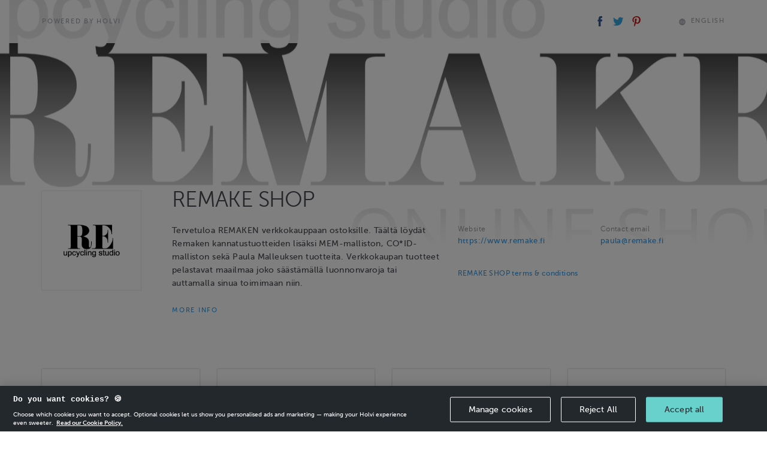

--- FILE ---
content_type: text/html; charset=utf-8
request_url: https://holvi.com/shop/REMAKEshop/
body_size: 138491
content:
<!DOCTYPE html>



<html lang="en" class="" ng-app="vault"> <!--<![endif]-->
  <head>
    
    
      <link rel="icon" href="https://assets.holvi.com/assets-cdn/img/brand/2017/favicons/favicon.ico" sizes="16x16 32x32 48x48 64x64" type="image/vnd.microsoft.icon" />
    

    
      <title>REMAKE SHOP</title>
    
    
  
  <meta name="viewport" content="width=device-width">

  <meta name="description" content="Tervetuloa REMAKEN verkkokauppaan ostoksille.  Täältä löydät Remaken kannatustuotteiden lisäksi MEM-malliston, CO*ID-malliston sekä Paula Malleuksen tuotteita. Verkkokaupan tuotteet pelastavat maailmaa joko säästämällä luonnonvaroja tai auttamalla sinua toimimaan niin.">
  

    


  <meta property="og:url" content="https://holvi.com/shop/REMAKEshop/"/>
  <meta property="og:title" content="REMAKE SHOP (Holvi)"/>
  <meta property="og:image" content="https://cdn.holvi.com/media/poolimage.image/2021/05/22/829a027eb54c411c038c8823c15df850d6350f7b.png"/>
  <meta property="og:type" content="article"/>
  <meta property="og:description" content="Tervetuloa REMAKEN verkkokauppaan ostoksille.  Täältä löydät Remaken kannatustuotteiden lisäksi MEM-malliston, CO*ID-malliston sekä Paula Malleuksen tuotteita. Verkkokaupan tuotteet pelastavat maailmaa joko säästämällä luonnonvaroja tai auttamalla sinua toimimaan niin."/>
  <meta property="og:site_name" content="Holvi &ndash; Banking for Makers and Doers"/>
  <meta name="twitter:site" content="@Holvi"/>
  <meta name="twitter:card" content="summary">
  
  


    
  <link rel="stylesheet" href="https://assets.holvi.com/vault/static/css/holvitwbs_appenzeller.0d5a90d14272.css">
  <link rel="stylesheet" href="https://assets.holvi.com/vault/static/css/holvicomponents.72679e8ea72f.css">
  <link rel="stylesheet" href="https://assets.holvi.com/vault/static/css/shop/front/1/twbs_storefronts.fec3df703e5a.css">
  
    
<style type="text/css">

  
    .store-background{
      
        background-image: url('https://cdn.holvi.com/media/poolimage.image/2022/05/16/041599226d5aa7bc796666277d14fee25363e4e6.png');
      

    }
    .store-background-gradient{
      background-image: linear-gradient(hsla(0,100%,100%,0)0%, hsla(0,100%,100%,0.5)40%,hsla(0,100%,100%,0.7)58%, hsla(0,100%,100%,0.88)80%, hsla(0,100%,100%,0.95)89%, hsla(0,100%,100%,1)100%);
    }
  

  
    .store-background{
      background-repeat: repeat;
      background-size: auto;
    }
  

</style>

  

    
    

    
      
        <script src="https://cdn.cookielaw.org/scripttemplates/otSDKStub.js" data-document-language="true" type="text/javascript" charset="UTF-8" data-domain-script="65fadc8a-cb98-47e9-b0fd-ad4ae3dcdfde" ></script>
        <script type="text/javascript">function OptanonWrapper() { }</script>
        
    

    
  
    
  <script src="https://assets.holvi.com/assets-cdn/lib/jquery/3.7.1/jquery.min.js"></script>
  <script src="https://assets.holvi.com/assets-cdn/lib/bootstrap/4.6.2/js/bootstrap.min.js"></script>

    
    

    
    
<script>
(function(i,s,o,g,r,a,m){i['GoogleAnalyticsObject']=r;i[r]=i[r]||function(){
(i[r].q=i[r].q||[]).push(arguments)},i[r].l=1*new Date();a=s.createElement(o),
m=s.getElementsByTagName(o)[0];a.async=1;a.src=g;m.parentNode.insertBefore(a,m)
})(window,document,'script','//www.google-analytics.com/analytics.js','ga');
</script>
<script>ga('create', 'UA-23625609-1', 'auto', {'name': 'tracker0'});ga('tracker0.require', 'displayfeatures');ga('tracker0.require', 'ec');ga('tracker0.set', '&cu', 'EUR');ga('tracker0.ec:addImpression', {"id": "cfe6dc85a7d09cee20b766e1c86fe23d", "name": "UPCYCLING OSAAJA LUENNOT \\u002D 1 PAKETTI / T\u00e4ysi laidallinen", "price": "320.00", "position": 0});ga('tracker0.ec:addImpression', {"id": "78070ac2bfe1c2957162893bb4608fbe", "name": "PAULAN AMMATTILUENTO (valitulla aiheella)", "price": "850.00", "position": 1});ga('tracker0.ec:addImpression', {"id": "a0a96a90e7e25152acc6437792fbbbbc", "name": "UPCYCLING Vaatteiden toinen el\u00e4m\u00e4 KIRJA", "price": "32.00", "position": 2});ga('tracker0.ec:addImpression', {"id": "95a3736f0ccc459b90bd47fd02ffb534", "name": "MALLEUS VISIITTI", "price": "60.00", "position": 3});ga('tracker0.ec:addImpression', {"id": "278fdd835ab7a666570a0d52ef24588f", "name": "CO*ID AREA asukokonaisuus", "price": "150.00", "position": 4});ga('tracker0.ec:addImpression', {"id": "19b6873955eb65ec2a4e4887545663a3", "name": "CO*ID ITS BEIGE! Taikaviittamekko", "price": "170.00", "position": 5});ga('tracker0.ec:addImpression', {"id": "795eb66d430f30f000d6d770c3fa9aaf", "name": "CO*ID AREA asukokonaisuus", "price": "150.00", "position": 6});ga('tracker0.ec:addImpression', {"id": "a34270d90e422e4064aeb957b650e929", "name": "CO*ID Black hole asukokonaisuus", "price": "150.00", "position": 7});ga('tracker0.ec:addImpression', {"id": "0e6d03d40744cb178df6cd5ef4d81e5b", "name": "CO*ID ITS BEIGE! Maximekko", "price": "150.00", "position": 8});ga('tracker0.ec:addImpression', {"id": "e80aa1c09a37a3d4e23e88170220341f", "name": "CO*ID Black spot asukokonaisuus", "price": "150.00", "position": 9});ga('tracker0.ec:addImpression', {"id": "8145eb549cb2470464711c683ce90946", "name": "CO*ID Black line asukokonaisuus", "price": "150.00", "position": 10});ga('tracker0.ec:addImpression', {"id": "94beba8a6748984ebb85c1c26e9ee2f0", "name": "REMAKE TOTEBAG", "price": "27.00", "position": 11});ga('tracker0.ec:addImpression', {"id": "b14ac3f94799a0787e44360688a04bb8", "name": "REMAKEN ISOMPI LAHJAKORTTI", "price": "70.00", "position": 12});ga('tracker0.ec:addImpression', {"id": "8180f366d53f3c943055f38c97fc7668", "name": "RINTAMERKKI", "price": "14.00", "position": 13});ga('tracker0.ec:addImpression', {"id": "363f5b7bd218e5ebe2c4107991fb2616", "name": "REMAKEN PIENI LAHJAKORTTI", "price": "35.00", "position": 14});ga('tracker0.ec:addImpression', {"id": "6f18ed43385f055edc7fc67fa8f53eae", "name": "MEM banderolli SPIKES korvikset", "price": "28.00", "position": 15});ga('tracker0.ec:addImpression', {"id": "e34913cc8155f46761c7a210539ab19e", "name": "SHELL babydoll tunikamekko", "price": "500.00", "position": 16});ga('tracker0.ec:addImpression', {"id": "ce68181aa3f98dbcab1472acb7819c6a", "name": "BEETLE takki (unisex)", "price": "600.00", "position": 17});ga('tracker0.ec:addImpression', {"id": "4d5c78f81f9c22f482239f74995a3b82", "name": "REVOLUTION jacket", "price": "380.00", "position": 18});ga('tracker0.ec:addImpression', {"id": "bc1a7d69ea0af07573fe23dfe7a933dd", "name": "WAIDO asukokonaisuus *ei saatavilla printill\u00e4*", "price": "390.00", "position": 19});ga('tracker0.ec:addImpression', {"id": "80b71d12a601b5f6ce10ceade44f239b", "name": "NOBASA (tunikamekko) *ei saatavilla printill\u00e4*", "price": "330.00", "position": 20});ga('tracker0.ec:addImpression', {"id": "d2ed6b63ba8d1784dcab3d356373fc68", "name": "BINARY toppimekko", "price": "263.00", "position": 21});ga('tracker0.ec:addImpression', {"id": "396de973d5269ca5de5d293cfabe7b5b", "name": "JOGGER asukokonaisuus (UNISEX)", "price": "480.00", "position": 22});ga('tracker0.ec:addImpression', {"id": "9f5571e5a2e3d67aba0719a8da4c9ce6", "name": "HAREM \\u0026 BAT asukokonaisuus (UNISEX)", "price": "420.00", "position": 23});ga('tracker0.ec:addImpression', {"id": "67d05c52c44b55e7f22d37dda102f752", "name": "DEVIANCE asukokonaisuus", "price": "460.00", "position": 24});ga('tracker0.ec:addImpression', {"id": "472134463e3df6e502c7a3489e7befe6", "name": "FLEX asu", "price": "380.00", "position": 25});ga('tracker0.ec:addImpression', {"id": "67d8d60d15052bb242a0da1271ed6952", "name": "V\\u002DFLEX asu", "price": "320.00", "position": 26});ga('tracker0.ec:addImpression', {"id": "f8089edc65149087ff27c7542cbe3a00", "name": "Pellava HAKAMA housuhame", "price": "245.00", "position": 27});ga('tracker0.ec:addImpression', {"id": "dd52b00ffb320fb5f2c02ba0b235b723", "name": "REUNITE hupparimekko", "price": "175.00", "position": 28});ga('tracker0.ec:addImpression', {"id": "8970033a2cc137efe0c0120c0b9cafb8", "name": "UPCYCLING neuleiden toinen el\u00e4m\u00e4 kirja \\u002D ENNAKKOMYYNTI", "price": "48.00", "position": 29});ga('tracker0.ec:addImpression', {"id": "d3e3400d1ae2c4ece8ff3e91a436cd0a", "name": "V\u00c4ISKI L\u00c4TS\u00c4", "price": "117.00", "position": 30});ga('tracker0.ec:addImpression', {"id": "af7110871c48376a4d6e008926c68ff9", "name": "DAVI pitk\u00e4 farkkuliivi", "price": "271.00", "position": 31});ga('tracker0.ec:addImpression', {"id": "40b0c8fabc366d51b62f08fed055c2df", "name": "DUNGAREE maximekko", "price": "341.00", "position": 32});ga('tracker0.ec:addImpression', {"id": "cd329a7dd221fed1a5a7b5ba7071e8c9", "name": "DUNGAREE tunikamekko", "price": "234.00", "position": 33});ga('tracker0.ec:addImpression', {"id": "b33d221ab75d4706869fa40d5eac34b3", "name": "INDIGO iltapuku", "price": "1289.00", "position": 34});ga('tracker0.ec:addImpression', {"id": "a670901d28499fa927413fc95cc231c3", "name": "CAN kapeat farkut", "price": "289.00", "position": 35});ga('tracker0.ec:addImpression', {"id": "72b3908a8f4dbbfa1da14df5f848d95b", "name": "FLARES farkut", "price": "289.00", "position": 36});ga('tracker0.ec:addImpression', {"id": "5500942a93c56e5a405b61c67b26d28a", "name": "LEVI CUT lyhyt farkkutakki", "price": "261.00", "position": 37});ga('tracker0.ec:addImpression', {"id": "7f2a992d049abd7450881d94f9c3508e", "name": "LEVI LONG pitk\u00e4 farkkutakki", "price": "336.00", "position": 38});ga('tracker0.ec:addImpression', {"id": "111cb3de9da64cc00f80b84e7fc4ec83", "name": "TWILL toppi", "price": "121.00", "position": 39});ga('tracker0.ec:addImpression', {"id": "3b088ffe0d7164cd29c0f4143f7e62e6", "name": "GENE minihame", "price": "150.00", "position": 40});ga('tracker0.ec:addImpression', {"id": "cf6a4c127fa3d5a35a2b9e33fc34d464", "name": "GENE maxihame", "price": "198.00", "position": 41});ga('tracker0.ec:addImpression', {"id": "8c9e25f4fd24b1f22c35e4302898b9e0", "name": "GENI olkalaukku/s\u00e4kki", "price": "117.00", "position": 42});ga('tracker0.ec:addImpression', {"id": "895f4a46ec3916e89341910579af6950", "name": "NORM paita", "price": "132.00", "position": 43});ga('tracker0.ec:addImpression', {"id": "f8849b08df8d9ff5f67eed17fdc4ce14", "name": "NARROW mekko", "price": "221.01", "position": 44});ga('tracker0.ec:addImpression', {"id": "5af3b0c1f96f22c6ca35ea21644235ac", "name": "DEVIANCE takki", "price": "270.00", "position": 45});ga('tracker0.ec:addImpression', {"id": "5ec567ff0651670d059b45b0e2177014", "name": "DEVIANCE housut", "price": "245.00", "position": 46});ga('tracker0.ec:addImpression', {"id": "7ce0751659057d6071abf66965503da7", "name": "CASE paita", "price": "162.00", "position": 47});ga('tracker0.ec:addImpression', {"id": "ba80c5c5c1472d2a6e6d68805b2ec9c6", "name": "LIBERATION toppi", "price": "128.01", "position": 48});ga('tracker0.ec:addImpression', {"id": "75a720e564810afb013ed11b85c9b193", "name": "HAREM (UNISEX)", "price": "240.00", "position": 49});ga('tracker0.ec:addImpression', {"id": "97215d2bda076e640cdfab944b99e952", "name": "PAT paitamekko (UNISEX)", "price": "250.00", "position": 50});ga('tracker0.ec:addImpression', {"id": "3fdcda3123620b27f36b61f0c87907ea", "name": "CUTTED CUT lyhyt jakku", "price": "240.00", "position": 51});ga('tracker0.ec:addImpression', {"id": "90e71ca2d3fa155238872a6f424aa86f", "name": "CUTTED  jakku (UNISEX)", "price": "280.00", "position": 52});ga('tracker0.ec:addImpression', {"id": "b6e02e0563de242ad2ed391475cfdf1f", "name": "BOXIE dress", "price": "336.00", "position": 53});ga('tracker0.ec:addImpression', {"id": "aacd0180a3b4d849fbf15200e3b585a8", "name": "GENDER paitisrotsi", "price": "266.00", "position": 54});ga('tracker0.ec:addImpression', {"id": "117e6f98703e7bf7f58dea2cf54cd734", "name": "JOGGERS housut", "price": "280.00", "position": 55});ga('tracker0.ec:addImpression', {"id": "7f6e5cadfccae917e48eee10ec4f90b3", "name": "GRID CUT neulospaita (UNISEX)", "price": "290.00", "position": 56});ga('tracker0.ec:addImpression', {"id": "1ce81c2e86609f140a73da1afcc57855", "name": "LINES t\\u002Dpaita", "price": "130.00", "position": 57});ga('tracker0.ec:addImpression', {"id": "d25b75f355c9411999283320efc3ea42", "name": "LINES tunika", "price": "266.00", "position": 58});ga('tracker0.ec:addImpression', {"id": "f434a53e95347fe22d1ecb12b1417cb6", "name": "NONBINARY huppari", "price": "513.00", "position": 59});ga('tracker0.ec:addImpression', {"id": "1d493c9174a5e1f640f2b95e4f3ed6b2", "name": "BUG poncho", "price": "536.99", "position": 60});ga('tracker0.ec:addImpression', {"id": "cd8ca3c4cb0be06f80cc3c1fdbc493ae", "name": "BUTTERLY kimono", "price": "315.00", "position": 61});ga('tracker0.ec:addImpression', {"id": "f10cc4eeb96190958af5c70dd94a0833", "name": "WAIDO farkut *ei saatavilla printill\u00e4*", "price": "324.00", "position": 62});ga('tracker0.ec:addImpression', {"id": "ed1b6b8031de2e4d7973f339325b4735", "name": "KURIN toppi", "price": "125.00", "position": 63});ga('tracker0.ec:addImpression', {"id": "a379115bc4b8c2cd1644665d5290bade", "name": "KOHANI maxihame *ei saatavilla printill\u00e4*", "price": "349.00", "position": 64});ga('tracker0.ec:addImpression', {"id": "32de6a1efe64be7b53f0a91e30fc4e23", "name": "UPCYCLING OSAAJA LUENNOT \\u002D 3 vapaavalintaista luentoa", "price": "135.00", "position": 65});ga('tracker0.ec:addImpression', {"id": "396e66f7b5f46f54cff9f42e12c09caa", "name": "UPCYCLING OSAAJA LUENNOT \\u002D 1 vapaavalintainen luento", "price": "50.00", "position": 66});ga('tracker0.ec:addImpression', {"id": "2ea357a4345106764d42bbd72edf1f01", "name": "UPCYCLING OSAAJA LUENNOT \\u002D 1 vapaavalintainen luento (YRITYS)", "price": "345.00", "position": 67});ga('tracker0.ec:addImpression', {"id": "342d46febb075c93a20eaed12cbc9d0a", "name": "UPCYCLING OSAAJA verkkokurssi kokonaisuus", "price": "2300.00", "position": 68});ga('tracker0.ec:addImpression', {"id": "eb81e5ae640ef4199b31e597412860a5", "name": "UPCYCLING \u2013 Kirjapaketti: Vaatteiden ja neuleiden toinen el\u00e4m\u00e4", "price": "70.00", "position": 69});ga('tracker0.send', 'pageview');</script>

    
    
  </head>
  <body class="" >
    

    

  <div class="store-background"></div>
  <div class="store-background-gradient"></div>

  

    
      <div class="store-topbar">
        <div id="header-poweredby" class="container">
          <div class="row">

            <div class="col-sm-6 clearfix store-topbar-left">

              
                <div class="store-topbar-container">
                  
                  <a href="https://www.holvi.com/product/online-store/?utm_source=holvi&amp;utm_medium=referral&amp;utm_campaign=jY7f6g&amp;utm_content=en-shop-powered-by
"
                     class="thincaps store-topbar-poweredby">
                    Powered by Holvi
                  </a>
                </div>
              

            </div>

            <div class="col-sm-6 store-topbar-right">
              <div class="store-topbar-container">
                <div class="store-topbar-shareicons">
                  
  <span id="header-shareicons" class="store-topbar-block">
    <a class="social-share social-share-facebook" href="https://www.facebook.com/sharer/sharer.php?u=https%3A//holvi.com/shop/REMAKEshop/"><img src="https://assets.holvi.com/vault/static/images/logos/social/facebook.8b50831040f7.svg" class="social-share-icon" title="Share on Facebook"></a><a class="social-share social-share-twitter" href="https://twitter.com/share?url=https%3A//holvi.com/shop/REMAKEshop/"><img src="https://assets.holvi.com/vault/static/images/logos/social/twitter.3a2d0cb7a069.svg" class="social-share-icon" title="Tweet"></a><a class="social-share social-share-pinterest" href="https://www.pinterest.com/pin/create/button/?url=https%3A%2F%2Fholvi.com%2Fshop%2FREMAKEshop%2F&amp;description=Tervetuloa+REMAKEN+verkkokauppaan+ostoksille.+%0AT%C3%A4%C3%A4lt%C3%A4+l%C3%B6yd%C3%A4t+Remaken+kannatustuotteiden+lis%C3%A4ksi+MEM-malliston%2C+CO%2AID-malliston+sek%C3%A4+Paula+Malleuksen+tuotteita.%0AVerkkokaupan+tuotteet+pelastavat+maailmaa+joko+s%C3%A4%C3%A4st%C3%A4m%C3%A4ll%C3%A4+luonnonvaroja+tai+auttamalla+sinua+toimimaan+niin.+-+REMAKE+SHOP&amp;media=poolimage.image%2F2021%2F05%2F22%2F829a027eb54c411c038c8823c15df850d6350f7b.png"><img src="https://assets.holvi.com/vault/static/images/logos/social/pinterest.3aaa5924b2fd.svg" class="social-share-icon" title="Pin it"></a>

  </span>

                </div>

                <div class="store-topbar-buttons">
                  
                    
                  

                  
                    <span id="header-language" class="store-topbar-block store-topbar-language-switcher">
                      <style type="text/css">

        .language-switcher-multi{
            position: relative;
            display: inline-table;
            margin-top: 0.3rem;
        }
        .current-language.haschoices{
            cursor: pointer;
            display: table-row;
        }
        .icon-worldgrid{
            display: table-cell;
            padding-right: 0.6rem;
            font-size: 1.45rem;
        }
        .language-switcher-current-language{
            display: table-cell;
            vertical-align: middle;
        }
        .language-switcher-choices,.language-switcher-choice{
            list-style:none;
            padding:0;margin:0;

        }
        .language-switcher-choice{
            padding: 1.5rem 2rem;
        }
        .language-switcher-choice:not(:first-of-type){
            padding-top: 0;
        }
        .language-switcher-choice-button{
            background-image: none;
            background: none;
            outline: 0;
            filter: none;
            font-weight: 500;
            border:none;
            padding:0;
            margin:0;
            display:block;
        }
        .language-switcher-choices-wrapper:before{
            display: block;
            border-left: 0.75rem solid transparent;
            border-right: 0.75rem solid transparent;
            border-bottom: 1rem solid #f6f6f6;
            position: absolute;
            top: -1rem;
            right: calc(50% - 0.75rem);
            content: '';
        }
        .language-switcher-choices-wrapper{
            position: absolute;
            top: 2.5rem;
            right: 0;
            z-index: 1010;
        }

        .language-switcher-choices{
            background-color: #f6f6f6;
            background-clip: padding-box;
            border-radius: 0.4285714286rem;
            box-shadow: 0 5px 10px rgba(0,0,0,0.2);
            white-space: normal;
        }


    </style><span class="language-switcher-multi thincaps" id="language_snippet_multi" ><span class="current-language haschoices" id="lang-1453"><span class="icon icon-worldgrid"></span><span class="language-switcher-current-language">
                
                    
                        English
                    
                
                    
                
                    
                
            </span></span><div class="language-switcher-choices-wrapper" id="lang-opts-1453" style="display:none"><ul class="language-switcher-choices"><li class="language-switcher-choice"><form method="post" action="/core/misc/set_language/"><input type="hidden" name="csrfmiddlewaretoken" value="vSZVpITmHAto9XOkU4HyMrn8LmA56TAtCMsHVZHgI6Udaf98OGH72iDjBaWfkSgO"><input type="hidden" name="language" value="de"><input type="submit" value="Deutsch" class="language-switcher-choice-button thincaps"></form></li><li class="language-switcher-choice"><form method="post" action="/core/misc/set_language/"><input type="hidden" name="csrfmiddlewaretoken" value="vSZVpITmHAto9XOkU4HyMrn8LmA56TAtCMsHVZHgI6Udaf98OGH72iDjBaWfkSgO"><input type="hidden" name="language" value="fi"><input type="submit" value="Suomi" class="language-switcher-choice-button thincaps"></form></li></ul></div></span><script type="text/javascript">
        (function(window,document){
            var optsEl=document.getElementById('lang-opts-1453'),
                clangEl=document.getElementById('lang-1453');
            if (optsEl && clangEl){
                clangEl.onclick=function(ev){
                    optsEl.style.display=(optsEl.style.display=='none')?'':'none';
                };
            }
        })(window, document);
    </script>

                    </span>
                  
                </div>

                <div class="clearfix"></div>

              </div>

            </div>

          </div>
        </div>

        
        

      </div>
    

  

  <div class="container" itemscope itemtype="http://schema.org/Store">
    

    
  <div class="merchant-info-top">
    


  
    
      <div id="header-siteinfo-wrapper">
        <div id="header-siteinfo-description"
             class="row store-merchant-meta-container"
             
               data-collapsible="true"
             
        >


          <div id="header-siteinfo-image" class="col-md-2 col-sm-3 store-image-container">
            <div class="store-image-center">
              <div class="store-image-wrapper" >
                <div class="store-image" itemprop="logo" style="background-image:url('https://cdn.holvi.com/media/poolimage.image/2021/05/22/829a027eb54c411c038c8823c15df850d6350f7b_450x450_q85.png');">
                </div>
              </div>
            </div>
          </div>

          <div class="col-md-10 col-sm-9 ">
            <div class="store-merchant-meta">

              <h1 class="store-title" itemprop="name">
                REMAKE SHOP
              </h1>

              

                <div class="store-merchant-meta-data-container" id="meta-data-container">
                  <div class="row store-merchant-meta-data-container-sans-toggler">

                    <div class="col-md-6 store-description-container"><div class="store-description" id="description-container" data-collapsed="true"><span class="store-description-truncated" id="description-truncated"><p>Tervetuloa REMAKEN verkkokauppaan ostoksille. Täältä löydät Remaken kannatustuotteiden lisäksi MEM-malliston, CO*ID-malliston sekä Paula Malleuksen tuotteita. Verkkokaupan tuotteet pelastavat maailmaa joko säästämällä luonnonvaroja tai auttamalla sinua toimimaan niin.</p></span><span class="store-description-full" id="description-full" itemprop="description"><p>Tervetuloa REMAKEN verkkokauppaan ostoksille. 
Täältä löydät Remaken kannatustuotteiden lisäksi MEM-malliston, CO*ID-malliston sekä Paula Malleuksen tuotteita.
Verkkokaupan tuotteet pelastavat maailmaa joko säästämällä luonnonvaroja tai auttamalla sinua toimimaan niin.</p></span><div class="visible-xs visible-sm store-merchant-meta-sidebar"><div class="store-merchant-meta-additional"><div class="row"><div class="col-sm-6"><div class="form-group"><label>
              Website
            </label><div class="input-wrapper"><span class="form-control"><a href="https://www.remake.fi" target="_blank" rel="noopener nofollow noreferrer" itemprop="url" class="store-merchant-meta-website">https://www.remake.fi</a></span></div></div></div><div class="col-sm-6"><div class="form-group"><label>
              Contact email
            </label><div class="input-wrapper"><span class="form-control"><a href="mailto:paula@remake.fi" itemprop="email" class="store-merchant-meta-email">paula@remake.fi</a></span></div></div></div></div></div><div id="header-siteinfo-terms" class="store-merchant-meta-terms"><a href="/shop/REMAKEshop/terms_and_conditions/" class="smallp">
      REMAKE SHOP terms & conditions
    </a></div></div></div><div class="store-merchant-meta-collapse-toggler" id="togglers-container"><span class="thincaps text-linky" id="container-expand">More info</span><span class="thincaps text-linky" id="container-collapse" data-hidden="true">Less info</span></div></div>

                    <div class="col-md-6 store-merchant-sidebar visible-md visible-lg">
                      


  <div class="store-merchant-meta-additional">
    <div class="row">
      
        <div class="col-sm-6">
          <div class="form-group">
            <label>
              Website
            </label>
            <div class="input-wrapper">
              <span class="form-control">
                <a href="https://www.remake.fi" target="_blank" rel="noopener nofollow noreferrer" itemprop="url" class="store-merchant-meta-website">https://www.remake.fi</a>
              </span>
            </div>
          </div>
        </div>
      
      
        <div class="col-sm-6">
          <div class="form-group">
            <label>
              Contact email
            </label>
            <div class="input-wrapper">
              <span class="form-control">
                <a href="mailto:paula@remake.fi" itemprop="email" class="store-merchant-meta-email">paula@remake.fi</a>
              </span>
            </div>
          </div>
        </div>
      
    </div>
  </div>



  <div id="header-siteinfo-terms" class="store-merchant-meta-terms">
    <a href="/shop/REMAKEshop/terms_and_conditions/" class="smallp">
      REMAKE SHOP terms & conditions
    </a>
  </div>


                    </div>

                  </div>

                </div>

              

            </div>

          </div>

        </div>
      </div>
    
  


  </div>


    
      <div class="row">
        <div class="col-md-12">

          
  <div class="store-navigation-wrapper">
    
      
    

    
      
        <div class="store-subsections-grid">
          <div class="row">
            <div class="col-md-12">
              <div class="row"><div class="col-sm-3"><a href="/shop/REMAKEshop/section/upcycling-kirjat/"><div class="store-navigation-subsection thincaps text-center material-block-6"><div class="store-navigation-subsection-name">
                                UPCYCLING kirjat
                              </div><div class="store-navigation-subsection-images"><div class="store-navigation-subsection-row"><div class="store-navigation-subsection-image-container"><div
                                        class="store-navigation-subsection-image"
                                        style="
                                               background-image:url(https://cdn.holvi.com/media/poolimage.image/2025/10/30/35b2e446a2169a4a9e539e3fd03a305edea7aa86_600x600_q85.jpg)
                                              "
                                      ></div></div><div class="store-navigation-subsection-image-container"><div
                                        class="store-navigation-subsection-image"
                                        style="
                                               background-image:url(https://cdn.holvi.com/media/poolimage.image/2022/02/27/7457dc90a9ed310b47de9e4498e61e2098dc7f82_600x600_q85.jpg)
                                              "
                                      ></div></div></div><div class="store-navigation-subsection-row"><div class="store-navigation-subsection-image-container"><div
                                        class="store-navigation-subsection-image"
                                        style="
                                               background-image:url(https://cdn.holvi.com/media/poolimage.image/2022/04/30/db168f82883c385387d487f0f5bb97e41f75fd72_600x600_q85.png)
                                              "
                                      ></div></div><div class="store-navigation-subsection-image-container"><div
                                        class="store-navigation-subsection-image"
                                        style="
                                               background-image:url(https://cdn.holvi.com/media/poolimage.image/2022/04/30/520419e9e084d9aca8ac594d43bf4b7d4aa5c2e5_600x600_q85.png)
                                              "
                                      ></div></div></div><div class="store-navigation-subsection-row"></div></div></div></a></div><div class="col-sm-3"><a href="/shop/REMAKEshop/section/upcycling-osaaja-luennot/"><div class="store-navigation-subsection thincaps text-center material-block-6"><div class="store-navigation-subsection-name">
                                UPCYCLING osaaja luennot
                              </div><div class="store-navigation-subsection-images"><div class="store-navigation-subsection-row"><div class="store-navigation-subsection-image-container"><div
                                        class="store-navigation-subsection-image"
                                        style="
                                               background-image:url(https://cdn.holvi.com/media/poolimage.image/2024/04/25/41526e82580549ad191c33d7bf55799ea0233d7e_600x600_q85.jpg)
                                              "
                                      ></div></div><div class="store-navigation-subsection-image-container"><div
                                        class="store-navigation-subsection-image"
                                        style="
                                               background-image:url(https://cdn.holvi.com/media/poolimage.image/2024/04/25/4c728e6623e0b0263aad312eb1431159e7ea5d1a_600x600_q85.jpg)
                                              "
                                      ></div></div></div><div class="store-navigation-subsection-row"><div class="store-navigation-subsection-image-container"><div
                                        class="store-navigation-subsection-image"
                                        style="
                                               background-image:url(https://cdn.holvi.com/media/poolimage.image/2024/04/25/bf45db097050f8ba45b6ee23817baa9392b30b68_600x600_q85.jpg)
                                              "
                                      ></div></div><div class="store-navigation-subsection-image-container"><div
                                        class="store-navigation-subsection-image"
                                        style="
                                               background-image:url(https://cdn.holvi.com/media/poolimage.image/2024/04/25/4924bdfcd83adcd050bb543d09ef523aeb464de4_600x600_q85.jpg)
                                              "
                                      ></div></div></div><div class="store-navigation-subsection-row"></div></div></div></a></div><div class="col-sm-3"><a href="/shop/REMAKEshop/section/remake-coid-mallisto/"><div class="store-navigation-subsection thincaps text-center material-block-6"><div class="store-navigation-subsection-name">
                                REMAKE CO*ID mallisto
                              </div><div class="store-navigation-subsection-images"><div class="store-navigation-subsection-row"><div class="store-navigation-subsection-image-container"><div
                                        class="store-navigation-subsection-image"
                                        style="
                                               background-image:url(https://cdn.holvi.com/media/poolimage.image/2020/04/16/c3a7bc1dd9e877eaf08348428a4bc7a0bedde395_600x600_q85.jpg)
                                              "
                                      ></div></div><div class="store-navigation-subsection-image-container"><div
                                        class="store-navigation-subsection-image"
                                        style="
                                               background-image:url(https://cdn.holvi.com/media/poolimage.image/2020/04/02/9c7b91f445277ec0e869666254c10e518d8c290b_600x600_q85.jpg)
                                              "
                                      ></div></div></div><div class="store-navigation-subsection-row"><div class="store-navigation-subsection-image-container"><div
                                        class="store-navigation-subsection-image"
                                        style="
                                               background-image:url(https://cdn.holvi.com/media/poolimage.image/2021/01/28/d1d6d209fc9900d3d74e25e0b616f4cb8a5655dc_600x600_q85.jpg)
                                              "
                                      ></div></div><div class="store-navigation-subsection-image-container"><div
                                        class="store-navigation-subsection-image"
                                        style="
                                               background-image:url(https://cdn.holvi.com/media/poolimage.image/2020/04/04/0bc068611b6eb1d2a90577b45251fc1c3da4783b_600x600_q85.jpg)
                                              "
                                      ></div></div></div><div class="store-navigation-subsection-row"></div></div></div></a></div><div class="col-sm-3"><a href="/shop/REMAKEshop/section/remake-kannatustuotteet/"><div class="store-navigation-subsection thincaps text-center material-block-6"><div class="store-navigation-subsection-name">
                                REMAKE KANNATUSTUOTTEET
                              </div><div class="store-navigation-subsection-images"><div class="store-navigation-subsection-row"><div class="store-navigation-subsection-image-container"><div
                                        class="store-navigation-subsection-image"
                                        style="
                                               background-image:url(https://cdn.holvi.com/media/poolimage.image/2020/04/02/71bbb562d38ac2faac7fe37fa53afcc93d2253ef_600x600_q85.jpg)
                                              "
                                      ></div></div><div class="store-navigation-subsection-image-container"><div
                                        class="store-navigation-subsection-image"
                                        style="
                                               background-image:url(https://cdn.holvi.com/media/poolimage.image/2020/06/15/9c70c473e4aa90b97930b9ddef39c91ea3652442_600x600_q85.jpg)
                                              "
                                      ></div></div></div><div class="store-navigation-subsection-row"><div class="store-navigation-subsection-image-container"><div
                                        class="store-navigation-subsection-image"
                                        style="
                                               background-image:url(https://cdn.holvi.com/media/poolimage.image/2020/04/07/3b9e1225fb37fe312055b7e5dabae914662e0445_600x600_q85.jpg)
                                              "
                                      ></div></div><div class="store-navigation-subsection-image-container"><div
                                        class="store-navigation-subsection-image"
                                        style="
                                               background-image:url(https://cdn.holvi.com/media/poolimage.image/2020/04/07/98a1cf7e40d0181ec873198a637449c45fe874ea_600x600_q85.jpg)
                                              "
                                      ></div></div></div><div class="store-navigation-subsection-row"></div></div></div></a></div></div><div class="row"><div class="col-sm-3"><a href="/shop/REMAKEshop/section/mem-upcycled/"><div class="store-navigation-subsection thincaps text-center material-block-6"><div class="store-navigation-subsection-name">
                                MEM upcycled
                              </div><div class="store-navigation-subsection-images"><div class="store-navigation-subsection-row"><div class="store-navigation-subsection-image-container"><div
                                        class="store-navigation-subsection-image"
                                        style="
                                               background-image:url(https://cdn.holvi.com/media/poolimage.image/2020/08/23/5be36e37bc6def925061be671b70debd09583c88_600x600_q85.jpg)
                                              "
                                      ></div></div><div class="store-navigation-subsection-image-container"><div
                                        class="store-navigation-subsection-image"
                                        style="
                                               background-image:url(https://cdn.holvi.com/media/poolimage.image/2020/08/22/0d8fcf6cb9ac614a1f103f60b50cf9ebd3628672_600x600_q85.jpg)
                                              "
                                      ></div></div></div><div class="store-navigation-subsection-row"><div class="store-navigation-subsection-image-container"><div
                                        class="store-navigation-subsection-image"
                                        style="
                                               background-image:url(https://cdn.holvi.com/media/poolimage.image/2020/04/16/32a35d05453e066d0b2073467f653d7e218e93cd_600x600_q85.png)
                                              "
                                      ></div></div><div class="store-navigation-subsection-image-container"><div
                                        class="store-navigation-subsection-image"
                                        style="
                                               background-image:url(https://cdn.holvi.com/media/poolimage.image/2020/04/16/baf2a5a3a7f32901729e28340d0dfb71d81ad39c_600x600_q85.png)
                                              "
                                      ></div></div></div><div class="store-navigation-subsection-row"></div></div></div></a></div><div class="col-sm-3"><a href="/shop/REMAKEshop/section/paula-malleus/"><div class="store-navigation-subsection thincaps text-center material-block-6"><div class="store-navigation-subsection-name">
                                Paula Malleus
                              </div><div class="store-navigation-subsection-images"><div class="store-navigation-subsection-row"><div class="store-navigation-subsection-image-container"><div
                                        class="store-navigation-subsection-image"
                                        style="
                                               background-image:url(https://cdn.holvi.com/media/poolimage.image/2021/05/22/36d2fe7a73bee62aecf97114a6f86fb897796b72_600x600_q85.jpg)
                                              "
                                      ></div></div><div class="store-navigation-subsection-image-container"><div
                                        class="store-navigation-subsection-image"
                                        style="
                                               background-image:url(https://cdn.holvi.com/media/poolimage.image/2022/02/27/7457dc90a9ed310b47de9e4498e61e2098dc7f82_600x600_q85.jpg)
                                              "
                                      ></div></div></div><div class="store-navigation-subsection-row"><div class="store-navigation-subsection-image-container"><div
                                        class="store-navigation-subsection-image"
                                        style="
                                               background-image:url(https://cdn.holvi.com/media/poolimage.image/2020/07/23/05bdc1c3ef86dab40116b3f198c1eed07aef504d_600x600_q85.png)
                                              "
                                      ></div></div><div class="store-navigation-subsection-image-container"><div
                                        class="store-navigation-subsection-image"
                                        style="
                                               background-image:url(https://cdn.holvi.com/media/poolimage.image/2022/01/13/33b44e12fb7c517c4245f01bdaa1f07e5e9bea25_600x600_q85.jpg)
                                              "
                                      ></div></div></div><div class="store-navigation-subsection-row"></div></div></div></a></div><div class="col-sm-3"><a href="/shop/REMAKEshop/section/upcycling-osaaja/"><div class="store-navigation-subsection thincaps text-center material-block-6"><div class="store-navigation-subsection-name">
                                UPCYCLING OSAAJA
                              </div><div class="store-navigation-subsection-images"><div class="store-navigation-subsection-row"><div class="store-navigation-subsection-image-container"><div
                                        class="store-navigation-subsection-image"
                                        style="
                                               background-image:url(https://cdn.holvi.com/media/poolimage.image/2024/06/04/6d9f909943ba08f023aa7c2109937adb2f6d0b77_600x600_q85.jpg)
                                              "
                                      ></div></div><div class="store-navigation-subsection-image-container"><div
                                        class="store-navigation-subsection-image"
                                        style="
                                               background-image:url(https://cdn.holvi.com/media/poolimage.image/2024/04/25/4924bdfcd83adcd050bb543d09ef523aeb464de4_600x600_q85.jpg)
                                              "
                                      ></div></div></div><div class="store-navigation-subsection-row"><div class="store-navigation-subsection-image-container"><div
                                        class="store-navigation-subsection-image"
                                        style="
                                               background-image:url(https://cdn.holvi.com/media/poolimage.image/2024/04/25/41526e82580549ad191c33d7bf55799ea0233d7e_600x600_q85.jpg)
                                              "
                                      ></div></div><div class="store-navigation-subsection-image-container"><div
                                        class="store-navigation-subsection-image"
                                        style="
                                               background-image:url(https://cdn.holvi.com/media/poolimage.image/2024/04/25/4c728e6623e0b0263aad312eb1431159e7ea5d1a_600x600_q85.jpg)
                                              "
                                      ></div></div></div><div class="store-navigation-subsection-row"></div></div></div></a></div></div>
            </div>
          </div>
        </div>
      
    

  </div>


        </div>
      </div>
      <div class="row">
        <div class="col-md-12">
          <div class="store-items">

            <div id="purchase-area"><div id="purchase-area-wrapper"><div class="row"><div class="col-sm-3 store-item" itemscope itemtype="http://schema.org/Product"><a class="store-item-wrapper" href="/shop/REMAKEshop/product/cfe6dc85a7d09cee20b766e1c86fe23d/" itemprop="url"><div class=""><div class="store-item-image-container"><span class="image_wrapper"><div style="background-image:url('https://cdn.holvi.com/media/poolimage.image/2024/04/25/bf45db097050f8ba45b6ee23817baa9392b30b68_600x600_q85.jpg');"
                     class="store-item-image" itemprop="image" content="https://cdn.holvi.com/media/poolimage.image/2024/04/25/bf45db097050f8ba45b6ee23817baa9392b30b68_600x600_q85.jpg"></div></span></div><div class="product-details-wrapper"><p class="thincaps store-item-name" itemprop="name">
              UPCYCLING OSAAJA LUENNOT - 1 PAKETTI / Täysi laidallinen
            </p><h6 class="store-item-price" itemprop="offers" itemscope itemtype="http://schema.org/Offer"><span class="store-item-price-amount" itemprop="price">
                €320.00
              </span></h6><p class="smallp store-item-description">
              
                Nyt voit kerta pakettina ostaa Paulan kaikki UPCYCLING osaaja kokonaisuuden luennot opiskeltavaksi! Valittavanasi on luentoja kaiken kaikkiaan yhteensä lähes 13 …
              
            </p></div></div></a></div><!-- product --><div class="col-sm-3 store-item" itemscope itemtype="http://schema.org/Product"><a class="store-item-wrapper" href="/shop/REMAKEshop/product/78070ac2bfe1c2957162893bb4608fbe/" itemprop="url"><div class=""><div class="store-item-image-container"><span class="image_wrapper"><div style="background-image:url('https://cdn.holvi.com/media/poolimage.image/2022/01/13/33b44e12fb7c517c4245f01bdaa1f07e5e9bea25_600x600_q85.jpg');"
                     class="store-item-image" itemprop="image" content="https://cdn.holvi.com/media/poolimage.image/2022/01/13/33b44e12fb7c517c4245f01bdaa1f07e5e9bea25_600x600_q85.jpg"></div></span></div><div class="product-details-wrapper"><p class="thincaps store-item-name" itemprop="name">
              PAULAN AMMATTILUENTO (valitulla aiheella)
            </p><h6 class="store-item-price" itemprop="offers" itemscope itemtype="http://schema.org/Offer"><span class="store-item-price-amount" itemprop="price">
                €850.00
              </span><span class="smallp store-item-stock" itemprop="availability">
                    10 in stock
                  </span></h6><p class="smallp store-item-description">
              
                SUOMEN YKKÖNEN - UPCYCLING OSAAMISTA LÄHES 15 VUODEN KOKEMUKSELLA! Olen toiminut 24 vuotta tekstiili- ja muotialalla, joista viimeisen 15 vuotta …
              
            </p></div></div></a></div><!-- product --><div class="col-sm-3 store-item" itemscope itemtype="http://schema.org/Product"><a class="store-item-wrapper" href="/shop/REMAKEshop/product/a0a96a90e7e25152acc6437792fbbbbc/" itemprop="url"><div class=""><div class="store-item-image-container"><span class="image_wrapper"><div style="background-image:url('https://cdn.holvi.com/media/poolimage.image/2022/02/27/7457dc90a9ed310b47de9e4498e61e2098dc7f82_600x600_q85.jpg');"
                     class="store-item-image" itemprop="image" content="https://cdn.holvi.com/media/poolimage.image/2022/02/27/7457dc90a9ed310b47de9e4498e61e2098dc7f82_600x600_q85.jpg"></div></span></div><div class="product-details-wrapper"><p class="thincaps store-item-name" itemprop="name">
              UPCYCLING Vaatteiden toinen elämä KIRJA
            </p><h6 class="store-item-price" itemprop="offers" itemscope itemtype="http://schema.org/Offer"><span class="store-item-price-amount" itemprop="price">
                €32.00
              </span><span class="smallp store-item-stock" itemprop="availability">
                    9 in stock
                  </span></h6><p class="smallp store-item-description">
              
                Tästä voit tilata Suomen ensimmäisen UPCYCLING kirjan!! VAIN täältä ostamalla saat kirjaan allekirjoituksen ja omistuskirjoituksen halutesassi.. Tule mukaan ihanaan uusiotuotanto …
              
            </p></div></div></a></div><!-- product --><div class="col-sm-3 store-item" itemscope itemtype="http://schema.org/Product"><a class="store-item-wrapper" href="/shop/REMAKEshop/product/95a3736f0ccc459b90bd47fd02ffb534/" itemprop="url"><div class=""><div class="store-item-image-container"><span class="image_wrapper"><div style="background-image:url('https://cdn.holvi.com/media/poolimage.image/2020/07/23/05bdc1c3ef86dab40116b3f198c1eed07aef504d_600x600_q85.png');"
                     class="store-item-image" itemprop="image" content="https://cdn.holvi.com/media/poolimage.image/2020/07/23/05bdc1c3ef86dab40116b3f198c1eed07aef504d_600x600_q85.png"></div></span></div><div class="product-details-wrapper"><p class="thincaps store-item-name" itemprop="name">
              MALLEUS VISIITTI
            </p><h6 class="store-item-price" itemprop="offers" itemscope itemtype="http://schema.org/Offer"><span class="store-item-price-amount" itemprop="price">
                €60.00
              </span><span class="smallp store-item-stock" itemprop="availability">
                    96 in stock
                  </span></h6><p class="smallp store-item-description">
              
                Moi, Tilaa Ompelija- ja mallimestari Paula MALLEUS VISIITILLE... Mitä tämä tarkoittaa? Sovittuna ajankohtana Paula saapuu sun luo visiitille. Eli ompelimopalvelu …
              
            </p></div></div></a></div><!-- product --></div><div class="row"><div class="col-sm-3 store-item" itemscope itemtype="http://schema.org/Product"><a class="store-item-wrapper" href="/shop/REMAKEshop/product/278fdd835ab7a666570a0d52ef24588f/" itemprop="url"><div class=""><div class="store-item-image-container"><span class="image_wrapper"><div style="background-image:url('https://cdn.holvi.com/media/poolimage.image/2021/01/28/d1d6d209fc9900d3d74e25e0b616f4cb8a5655dc_600x600_q85.jpg');"
                     class="store-item-image" itemprop="image" content="https://cdn.holvi.com/media/poolimage.image/2021/01/28/d1d6d209fc9900d3d74e25e0b616f4cb8a5655dc_600x600_q85.jpg"></div></span></div><div class="product-details-wrapper"><p class="thincaps store-item-name" itemprop="name">
              CO*ID AREA asukokonaisuus
            </p><h6 class="store-item-price" itemprop="offers" itemscope itemtype="http://schema.org/Offer"><span class="store-item-price-amount" itemprop="price">
                €150.00
              </span><span class="smallp store-item-stock" itemprop="availability">
                    10 in stock
                  </span></h6><p class="smallp store-item-description">
              
                Remaken CO*ID malliston AREA asusta koko mallisto sai alkunsa - tämän asun Paula teki itselleen Korona-karanteenia varten. AREAN housut ovat …
              
            </p></div></div></a></div><!-- product --><div class="col-sm-3 store-item" itemscope itemtype="http://schema.org/Product"><a class="store-item-wrapper" href="/shop/REMAKEshop/product/19b6873955eb65ec2a4e4887545663a3/" itemprop="url"><div class=""><div class="store-item-image-container"><span class="image_wrapper"><div style="background-image:url('https://cdn.holvi.com/media/poolimage.image/2020/07/16/d16e86e9b0ecc464779b8663c9b69a2f76204b7b_600x600_q85.jpeg');"
                     class="store-item-image" itemprop="image" content="https://cdn.holvi.com/media/poolimage.image/2020/07/16/d16e86e9b0ecc464779b8663c9b69a2f76204b7b_600x600_q85.jpeg"></div></span></div><div class="product-details-wrapper"><p class="thincaps store-item-name" itemprop="name">
              CO*ID ITS BEIGE! Taikaviittamekko
            </p><h6 class="store-item-price" itemprop="offers" itemscope itemtype="http://schema.org/Offer"><span class="store-item-price-amount" itemprop="price">
                €170.00
              </span><span class="smallp store-item-stock" itemprop="availability">
                    7 in stock
                  </span></h6><p class="smallp store-item-description">
              
                Remaken CO*ID malliston ITS BEIGE! TAIKAVIITTA MEKKO on nimensä mukaan taikamekko…voit käyttää sitä usealla eri tavalla ja näppärän vyönsä takia …
              
            </p></div></div></a></div><!-- product --><div class="col-sm-3 store-item" itemscope itemtype="http://schema.org/Product"><a class="store-item-wrapper" href="/shop/REMAKEshop/product/795eb66d430f30f000d6d770c3fa9aaf/" itemprop="url"><div class=""><div class="store-item-image-container"><span class="image_wrapper"><div style="background-image:url('https://cdn.holvi.com/media/poolimage.image/2020/04/27/5a147db7141ed768288e8e91140f50e6fc529667_600x600_q85.jpg');"
                     class="store-item-image" itemprop="image" content="https://cdn.holvi.com/media/poolimage.image/2020/04/27/5a147db7141ed768288e8e91140f50e6fc529667_600x600_q85.jpg"></div></span></div><div class="product-details-wrapper"><p class="thincaps store-item-name" itemprop="name">
              CO*ID AREA asukokonaisuus
            </p><h6 class="store-item-price" itemprop="offers" itemscope itemtype="http://schema.org/Offer"><span class="store-item-price-amount" itemprop="price">
                €150.00
              </span><span class="smallp store-item-stock" itemprop="availability">
                    3 in stock
                  </span></h6><p class="smallp store-item-description">
              
                ***HUOM!! TUOTTEITA TULEE MATERIAALIRAJOITTEEN TAKIA MYYNTIIN NUMEROITUNA VAIN NELJÄ!! Remaken CO*ID malliston Black Area ASU on luotu Pure Wasten aivan …
              
            </p></div></div></a></div><!-- product --><div class="col-sm-3 store-item" itemscope itemtype="http://schema.org/Product"><a class="store-item-wrapper" href="/shop/REMAKEshop/product/a34270d90e422e4064aeb957b650e929/" itemprop="url"><div class=""><div class="store-item-image-container"><span class="image_wrapper"><div style="background-image:url('https://cdn.holvi.com/media/poolimage.image/2020/04/02/9c7b91f445277ec0e869666254c10e518d8c290b_600x600_q85.jpg');"
                     class="store-item-image" itemprop="image" content="https://cdn.holvi.com/media/poolimage.image/2020/04/02/9c7b91f445277ec0e869666254c10e518d8c290b_600x600_q85.jpg"></div></span></div><div class="product-details-wrapper"><p class="thincaps store-item-name" itemprop="name">
              CO*ID Black hole asukokonaisuus
            </p><h6 class="store-item-price" itemprop="offers" itemscope itemtype="http://schema.org/Offer"><span class="store-item-price-amount" itemprop="price">
                €150.00
              </span><span class="smallp store-item-stock" itemprop="availability">
                    7 in stock
                  </span></h6><p class="smallp store-item-description">
              
                Remaken CO*ID malliston Black hole ASU on nimensä mukaisesti täynnä pieniä mustia reikiä.. siitä retkeä nimi. Tässä asun housuissa on …
              
            </p></div></div></a></div><!-- product --></div><div class="row"><div class="col-sm-3 store-item" itemscope itemtype="http://schema.org/Product"><a class="store-item-wrapper" href="/shop/REMAKEshop/product/0e6d03d40744cb178df6cd5ef4d81e5b/" itemprop="url"><div class=""><div class="store-item-image-container"><span class="image_wrapper"><div style="background-image:url('https://cdn.holvi.com/media/poolimage.image/2020/04/08/8e5632097eae9493a78c7df41c56a6cc68d52bab_600x600_q85.jpg');"
                     class="store-item-image" itemprop="image" content="https://cdn.holvi.com/media/poolimage.image/2020/04/08/8e5632097eae9493a78c7df41c56a6cc68d52bab_600x600_q85.jpg"></div></span></div><div class="product-details-wrapper"><p class="thincaps store-item-name" itemprop="name">
              CO*ID ITS BEIGE! Maximekko
            </p><h6 class="store-item-price" itemprop="offers" itemscope itemtype="http://schema.org/Offer"><span class="store-item-price-amount" itemprop="price">
                €150.00
              </span><span class="smallp store-item-stock" itemprop="availability">
                    8 in stock
                  </span></h6><p class="smallp store-item-description">
              
                Remaken CO*ID malliston ITS BEIGE! MAXIMEKKO on nimensä mukaan BEIGE maximekko… ja tällä kertaa beige tarkoittaa virtaviivaista ja arvoisansa näköistä …
              
            </p></div></div></a></div><!-- product --><div class="col-sm-3 store-item" itemscope itemtype="http://schema.org/Product"><a class="store-item-wrapper" href="/shop/REMAKEshop/product/e80aa1c09a37a3d4e23e88170220341f/" itemprop="url"><div class=""><div class="store-item-image-container"><span class="image_wrapper"><div style="background-image:url('https://cdn.holvi.com/media/poolimage.image/2020/04/04/0bc068611b6eb1d2a90577b45251fc1c3da4783b_600x600_q85.jpg');"
                     class="store-item-image" itemprop="image" content="https://cdn.holvi.com/media/poolimage.image/2020/04/04/0bc068611b6eb1d2a90577b45251fc1c3da4783b_600x600_q85.jpg"></div></span></div><div class="product-details-wrapper"><p class="thincaps store-item-name" itemprop="name">
              CO*ID Black spot asukokonaisuus
            </p><h6 class="store-item-price" itemprop="offers" itemscope itemtype="http://schema.org/Offer"><span class="store-item-price-amount" itemprop="price">
                €150.00
              </span><span class="smallp store-item-stock" itemprop="availability">
                    8 in stock
                  </span></h6><p class="smallp store-item-description">
              
                Remaken CO*ID malliston Black spot ASU on nimensä mukaisesti täynnä pieniä mustia reikiä, mutta on sisartaan Black holea suppeamipi yläosaltaan. …
              
            </p></div></div></a></div><!-- product --><div class="col-sm-3 store-item" itemscope itemtype="http://schema.org/Product"><a class="store-item-wrapper" href="/shop/REMAKEshop/product/8145eb549cb2470464711c683ce90946/" itemprop="url"><div class=""><div class="store-item-image-container"><span class="image_wrapper"><div style="background-image:url('https://cdn.holvi.com/media/poolimage.image/2020/04/16/c3a7bc1dd9e877eaf08348428a4bc7a0bedde395_600x600_q85.jpg');"
                     class="store-item-image" itemprop="image" content="https://cdn.holvi.com/media/poolimage.image/2020/04/16/c3a7bc1dd9e877eaf08348428a4bc7a0bedde395_600x600_q85.jpg"></div></span></div><div class="product-details-wrapper"><p class="thincaps store-item-name" itemprop="name">
              CO*ID Black line asukokonaisuus
            </p><h6 class="store-item-price" itemprop="offers" itemscope itemtype="http://schema.org/Offer"><span class="store-item-price-amount" itemprop="price">
                €150.00
              </span><span class="smallp store-item-stock" itemprop="availability">
                    3 in stock
                  </span></h6><p class="smallp store-item-description">
              
                POIKETEN KUVAN YLÄOSA TASAISTA PELLAVAA KUTEN HOUSUT** Remaken CO*ID malliston Black line ASU nimi tulee siihen valitusta materiaalista. Black line …
              
            </p></div></div></a></div><!-- product --><div class="col-sm-3 store-item" itemscope itemtype="http://schema.org/Product"><a class="store-item-wrapper" href="/shop/REMAKEshop/product/94beba8a6748984ebb85c1c26e9ee2f0/" itemprop="url"><div class=""><div class="store-item-image-container"><span class="image_wrapper"><div style="background-image:url('https://cdn.holvi.com/media/poolimage.image/2020/06/15/9c70c473e4aa90b97930b9ddef39c91ea3652442_600x600_q85.jpg');"
                     class="store-item-image" itemprop="image" content="https://cdn.holvi.com/media/poolimage.image/2020/06/15/9c70c473e4aa90b97930b9ddef39c91ea3652442_600x600_q85.jpg"></div></span></div><div class="product-details-wrapper"><p class="thincaps store-item-name" itemprop="name">
              REMAKE TOTEBAG
            </p><h6 class="store-item-price" itemprop="offers" itemscope itemtype="http://schema.org/Offer"><span class="store-item-price-amount" itemprop="price">
                €27.00
              </span><span class="smallp store-item-stock" itemprop="availability">
                    20 in stock
                  </span></h6><p class="smallp store-item-description">
              
                Siitä kassia käpälään -- vaikka kasseille ei juuri muulle näyttelylle tule hetkeen paikkoja kuin kaupan kassa- kannattaa sekin tehdä makeella …
              
            </p></div></div></a></div><!-- product --></div><div class="row"><div class="col-sm-3 store-item" itemscope itemtype="http://schema.org/Product"><a class="store-item-wrapper" href="/shop/REMAKEshop/product/b14ac3f94799a0787e44360688a04bb8/" itemprop="url"><div class=""><div class="store-item-image-container"><span class="image_wrapper"><div style="background-image:url('https://cdn.holvi.com/media/poolimage.image/2020/04/07/3b9e1225fb37fe312055b7e5dabae914662e0445_600x600_q85.jpg');"
                     class="store-item-image" itemprop="image" content="https://cdn.holvi.com/media/poolimage.image/2020/04/07/3b9e1225fb37fe312055b7e5dabae914662e0445_600x600_q85.jpg"></div></span></div><div class="product-details-wrapper"><p class="thincaps store-item-name" itemprop="name">
              REMAKEN ISOMPI LAHJAKORTTI
            </p><h6 class="store-item-price" itemprop="offers" itemscope itemtype="http://schema.org/Offer"><span class="store-item-price-amount" itemprop="price">
                €70.00
              </span></h6><p class="smallp store-item-description">
              
                Tästä vähän hyvää mieltä itselle tai kaverille... kunhan tästä pahimmasta päästään ollaan kaikki keritty kaivella kaikki kaapit läpi ja varmasti …
              
            </p></div></div></a></div><!-- product --><div class="col-sm-3 store-item" itemscope itemtype="http://schema.org/Product"><a class="store-item-wrapper" href="/shop/REMAKEshop/product/8180f366d53f3c943055f38c97fc7668/" itemprop="url"><div class=""><div class="store-item-image-container"><span class="image_wrapper"><div style="background-image:url('https://cdn.holvi.com/media/poolimage.image/2020/04/02/71bbb562d38ac2faac7fe37fa53afcc93d2253ef_600x600_q85.jpg');"
                     class="store-item-image" itemprop="image" content="https://cdn.holvi.com/media/poolimage.image/2020/04/02/71bbb562d38ac2faac7fe37fa53afcc93d2253ef_600x600_q85.jpg"></div></span></div><div class="product-details-wrapper"><p class="thincaps store-item-name" itemprop="name">
              RINTAMERKKI
            </p><h6 class="store-item-price" itemprop="offers" itemscope itemtype="http://schema.org/Offer"><span class="store-item-price-amount" itemprop="price">
                €14.00
              </span><span class="smallp store-item-stock" itemprop="availability">
                    20 in stock
                  </span></h6><p class="smallp store-item-description">
              
                Tästä rinta rottingille ja merkkiä paidan liepakkeeseen... ole mukana remaken anarkia hengessä ja TOIMINTAAMME...
              
            </p></div></div></a></div><!-- product --><div class="col-sm-3 store-item" itemscope itemtype="http://schema.org/Product"><a class="store-item-wrapper" href="/shop/REMAKEshop/product/363f5b7bd218e5ebe2c4107991fb2616/" itemprop="url"><div class=""><div class="store-item-image-container"><span class="image_wrapper"><div style="background-image:url('https://cdn.holvi.com/media/poolimage.image/2020/04/07/98a1cf7e40d0181ec873198a637449c45fe874ea_600x600_q85.jpg');"
                     class="store-item-image" itemprop="image" content="https://cdn.holvi.com/media/poolimage.image/2020/04/07/98a1cf7e40d0181ec873198a637449c45fe874ea_600x600_q85.jpg"></div></span></div><div class="product-details-wrapper"><p class="thincaps store-item-name" itemprop="name">
              REMAKEN PIENI LAHJAKORTTI
            </p><h6 class="store-item-price" itemprop="offers" itemscope itemtype="http://schema.org/Offer"><span class="store-item-price-amount" itemprop="price">
                €35.00
              </span></h6><p class="smallp store-item-description">
              
                Tästä vähän hyvää mieltä itselle tai kaverille... kunhan tästä pahimmasta päästään ollaan kaikki keritty kaivella kaikki kaapit läpi ja varmasti …
              
            </p></div></div></a></div><!-- product --><div class="col-sm-3 store-item" itemscope itemtype="http://schema.org/Product"><a class="store-item-wrapper" href="/shop/REMAKEshop/product/6f18ed43385f055edc7fc67fa8f53eae/" itemprop="url"><div class=""><div class="store-item-image-container"><span class="image_wrapper"><div style="background-image:url('https://cdn.holvi.com/media/poolimage.image/2020/04/04/9cf5b1f8e6b03b77500cced9765d5a75b1de5e4b_600x600_q85.jpg');"
                     class="store-item-image" itemprop="image" content="https://cdn.holvi.com/media/poolimage.image/2020/04/04/9cf5b1f8e6b03b77500cced9765d5a75b1de5e4b_600x600_q85.jpg"></div></span></div><div class="product-details-wrapper"><p class="thincaps store-item-name" itemprop="name">
              MEM banderolli SPIKES korvikset
            </p><h6 class="store-item-price" itemprop="offers" itemscope itemtype="http://schema.org/Offer"><span class="store-item-price-amount" itemprop="price">
                €28.00
              </span><span class="smallp store-item-stock" itemprop="availability">
                    20 in stock
                  </span></h6><p class="smallp store-item-description">
              
                Tästä lähtis kannatustuotetta korvaan .. pari vuotta sitten tehtiin sarja Heineken banderollista korviksia ja tässä niitä on vielä jokunen pari …
              
            </p></div></div></a></div><!-- product --></div><div class="row"><div class="col-sm-3 store-item" itemscope itemtype="http://schema.org/Product"><a class="store-item-wrapper" href="/shop/REMAKEshop/product/e34913cc8155f46761c7a210539ab19e/" itemprop="url"><div class=""><div class="store-item-image-container"><span class="image_wrapper"><div style="background-image:url('https://cdn.holvi.com/media/poolimage.image/2020/04/16/80722118bc21ccd3ee200c41664fea439fa18dc6_600x600_q85.png');"
                     class="store-item-image" itemprop="image" content="https://cdn.holvi.com/media/poolimage.image/2020/04/16/80722118bc21ccd3ee200c41664fea439fa18dc6_600x600_q85.png"></div></span></div><div class="product-details-wrapper"><p class="thincaps store-item-name" itemprop="name">
              SHELL babydoll tunikamekko
            </p><h6 class="store-item-price" itemprop="offers" itemscope itemtype="http://schema.org/Offer"><span class="store-item-price-amount" itemprop="price">
                €500.00
              </span></h6><p class="smallp store-item-description">
              
                MEM-TUOTTEET valmistetaan aina tilauksesta, ja juuri sinulle. MEMin koko haarukka on 32-48 Mallisto: ENDURE 2018 Malli: Babydoll tunikamekko Väri: musta …
              
            </p></div></div></a></div><!-- product --><div class="col-sm-3 store-item" itemscope itemtype="http://schema.org/Product"><a class="store-item-wrapper" href="/shop/REMAKEshop/product/ce68181aa3f98dbcab1472acb7819c6a/" itemprop="url"><div class=""><div class="store-item-image-container"><span class="image_wrapper"><div style="background-image:url('https://cdn.holvi.com/media/poolimage.image/2020/04/16/9d7b5386204f57b11ad55cdbdb42e02ea7fa70fd_600x600_q85.png');"
                     class="store-item-image" itemprop="image" content="https://cdn.holvi.com/media/poolimage.image/2020/04/16/9d7b5386204f57b11ad55cdbdb42e02ea7fa70fd_600x600_q85.png"></div></span></div><div class="product-details-wrapper"><p class="thincaps store-item-name" itemprop="name">
              BEETLE takki (unisex)
            </p><h6 class="store-item-price" itemprop="offers" itemscope itemtype="http://schema.org/Offer"><span class="store-item-price-amount" itemprop="price">
                €600.00
              </span></h6><p class="smallp store-item-description">
              
                MEM-TUOTTEET valmistetaan aina tilauksesta, ja juuri sinulle. MEMin koko haarukka on 32-48 Mallisto: ENDURE 2018 Malli: Beetle takki Tunnusomaista MEMiä! …
              
            </p></div></div></a></div><!-- product --><div class="col-sm-3 store-item" itemscope itemtype="http://schema.org/Product"><a class="store-item-wrapper" href="/shop/REMAKEshop/product/4d5c78f81f9c22f482239f74995a3b82/" itemprop="url"><div class=""><div class="store-item-image-container"><span class="image_wrapper"><div style="background-image:url('https://cdn.holvi.com/media/poolimage.image/2020/04/16/c3fe932ac20f9a7586c3ec565caacfe11594067a_600x600_q85.png');"
                     class="store-item-image" itemprop="image" content="https://cdn.holvi.com/media/poolimage.image/2020/04/16/c3fe932ac20f9a7586c3ec565caacfe11594067a_600x600_q85.png"></div></span></div><div class="product-details-wrapper"><p class="thincaps store-item-name" itemprop="name">
              REVOLUTION jacket
            </p><h6 class="store-item-price" itemprop="offers" itemscope itemtype="http://schema.org/Offer"><span class="store-item-price-amount" itemprop="price">
                €380.00
              </span></h6><p class="smallp store-item-description">
              
                MEM-TUOTTEET valmistetaan aina tilauksesta, ja juuri sinulle. MEMin koko haarukka on 32-48 Malli: REVOLUTION takki Näyttävä helppokäyttöinen farkkutakki, jossa edessä …
              
            </p></div></div></a></div><!-- product --><div class="col-sm-3 store-item" itemscope itemtype="http://schema.org/Product"><a class="store-item-wrapper" href="/shop/REMAKEshop/product/bc1a7d69ea0af07573fe23dfe7a933dd/" itemprop="url"><div class=""><div class="store-item-image-container"><span class="image_wrapper"><div style="background-image:url('https://cdn.holvi.com/media/poolimage.image/2020/04/16/0d5fe579eb5e441f8575bd0acf7f2f583853ba5f_600x600_q85.png');"
                     class="store-item-image" itemprop="image" content="https://cdn.holvi.com/media/poolimage.image/2020/04/16/0d5fe579eb5e441f8575bd0acf7f2f583853ba5f_600x600_q85.png"></div></span></div><div class="product-details-wrapper"><p class="thincaps store-item-name" itemprop="name">
              WAIDO asukokonaisuus *ei saatavilla printillä*
            </p><h6 class="store-item-price" itemprop="offers" itemscope itemtype="http://schema.org/Offer"><span class="store-item-price-amount" itemprop="price">
                €390.00
              </span></h6><p class="smallp store-item-description">
              
                MEM-TUOTTEET valmistetaan aina tilauksesta, ja juuri sinulle. MEMin koko haarukka on 32-48 Mallisto: SAMURAI 2016 Malli: WAIDO pants ja KURIN …
              
            </p></div></div></a></div><!-- product --></div><div class="row"><div class="col-sm-3 store-item" itemscope itemtype="http://schema.org/Product"><a class="store-item-wrapper" href="/shop/REMAKEshop/product/80b71d12a601b5f6ce10ceade44f239b/" itemprop="url"><div class=""><div class="store-item-image-container"><span class="image_wrapper"><div style="background-image:url('https://cdn.holvi.com/media/poolimage.image/2020/04/16/a7dc9eedfbbc072132741c1f1d7265773d401aeb_600x600_q85.png');"
                     class="store-item-image" itemprop="image" content="https://cdn.holvi.com/media/poolimage.image/2020/04/16/a7dc9eedfbbc072132741c1f1d7265773d401aeb_600x600_q85.png"></div></span></div><div class="product-details-wrapper"><p class="thincaps store-item-name" itemprop="name">
              NOBASA (tunikamekko) *ei saatavilla printillä*
            </p><h6 class="store-item-price" itemprop="offers" itemscope itemtype="http://schema.org/Offer"><span class="store-item-price-amount" itemprop="price">
                €330.00
              </span></h6><p class="smallp store-item-description">
              
                MEM-TUOTTEET valmistetaan aina tilauksesta, ja juuri sinulle. MEMin koko haarukka on 32-48 Malli: NOBASA tunikamekko Väri: sininen tai mustaa (ei …
              
            </p></div></div></a></div><!-- product --><div class="col-sm-3 store-item" itemscope itemtype="http://schema.org/Product"><a class="store-item-wrapper" href="/shop/REMAKEshop/product/d2ed6b63ba8d1784dcab3d356373fc68/" itemprop="url"><div class=""><div class="store-item-image-container"><span class="image_wrapper"><div style="background-image:url('https://cdn.holvi.com/media/poolimage.image/2020/04/16/833eb7100a0b74c468196b707580d7b828377aea_600x600_q85.png');"
                     class="store-item-image" itemprop="image" content="https://cdn.holvi.com/media/poolimage.image/2020/04/16/833eb7100a0b74c468196b707580d7b828377aea_600x600_q85.png"></div></span></div><div class="product-details-wrapper"><p class="thincaps store-item-name" itemprop="name">
              BINARY toppimekko
            </p><h6 class="store-item-price" itemprop="offers" itemscope itemtype="http://schema.org/Offer"><span class="store-item-price-amount" itemprop="price">
                €263.00
              </span></h6><p class="smallp store-item-description">
              
                MEM-TUOTTEET valmistetaan aina tilauksesta, ja juuri sinulle. MEMin koko haarukka on 32-48 Malli: BINARY toppimekko Toppimekko tanktop yläosalla. Yläosa on …
              
            </p></div></div></a></div><!-- product --><div class="col-sm-3 store-item" itemscope itemtype="http://schema.org/Product"><a class="store-item-wrapper" href="/shop/REMAKEshop/product/396de973d5269ca5de5d293cfabe7b5b/" itemprop="url"><div class=""><div class="store-item-image-container"><span class="image_wrapper"><div style="background-image:url('https://cdn.holvi.com/media/poolimage.image/2020/04/16/baf2a5a3a7f32901729e28340d0dfb71d81ad39c_600x600_q85.png');"
                     class="store-item-image" itemprop="image" content="https://cdn.holvi.com/media/poolimage.image/2020/04/16/baf2a5a3a7f32901729e28340d0dfb71d81ad39c_600x600_q85.png"></div></span></div><div class="product-details-wrapper"><p class="thincaps store-item-name" itemprop="name">
              JOGGER asukokonaisuus (UNISEX)
            </p><h6 class="store-item-price" itemprop="offers" itemscope itemtype="http://schema.org/Offer"><span class="store-item-price-amount" itemprop="price">
                €480.00
              </span></h6><p class="smallp store-item-description">
              
                MEM-TUOTTEET valmistetaan aina tilauksesta, ja juuri sinulle. MEMin koko haarukka on 32-48 Mallisto: ASEXUAL 2015 Malli: Jogger asukokonaisuus (sisältää joggers …
              
            </p></div></div></a></div><!-- product --><div class="col-sm-3 store-item" itemscope itemtype="http://schema.org/Product"><a class="store-item-wrapper" href="/shop/REMAKEshop/product/9f5571e5a2e3d67aba0719a8da4c9ce6/" itemprop="url"><div class=""><div class="store-item-image-container"><span class="image_wrapper"><div style="background-image:url('https://cdn.holvi.com/media/poolimage.image/2020/04/16/32a35d05453e066d0b2073467f653d7e218e93cd_600x600_q85.png');"
                     class="store-item-image" itemprop="image" content="https://cdn.holvi.com/media/poolimage.image/2020/04/16/32a35d05453e066d0b2073467f653d7e218e93cd_600x600_q85.png"></div></span></div><div class="product-details-wrapper"><p class="thincaps store-item-name" itemprop="name">
              HAREM &amp; BAT asukokonaisuus (UNISEX)
            </p><h6 class="store-item-price" itemprop="offers" itemscope itemtype="http://schema.org/Offer"><span class="store-item-price-amount" itemprop="price">
                €420.00
              </span></h6><p class="smallp store-item-description">
              
                MEM-TUOTTEET valmistetaan aina tilauksesta, ja juuri sinulle. MEMin koko haarukka on 32-48 TUOTTEET: HAREM haaremihousut ja BAT paita Mallisto: Done …
              
            </p></div></div></a></div><!-- product --></div><div class="row"><div class="col-sm-3 store-item" itemscope itemtype="http://schema.org/Product"><a class="store-item-wrapper" href="/shop/REMAKEshop/product/67d05c52c44b55e7f22d37dda102f752/" itemprop="url"><div class=""><div class="store-item-image-container"><span class="image_wrapper"><div style="background-image:url('https://cdn.holvi.com/media/poolimage.image/2020/04/16/0f588b324e2f7a48443500d5ec2000586d153d68_600x600_q85.png');"
                     class="store-item-image" itemprop="image" content="https://cdn.holvi.com/media/poolimage.image/2020/04/16/0f588b324e2f7a48443500d5ec2000586d153d68_600x600_q85.png"></div></span></div><div class="product-details-wrapper"><p class="thincaps store-item-name" itemprop="name">
              DEVIANCE asukokonaisuus
            </p><h6 class="store-item-price" itemprop="offers" itemscope itemtype="http://schema.org/Offer"><span class="store-item-price-amount" itemprop="price">
                €460.00
              </span></h6><p class="smallp store-item-description">
              
                MEM-TUOTTEET valmistetaan aina tilauksesta, ja juuri sinulle. MEMin koko haarukka on 32-48 Mallisto: REVOLT 2017 Malli: Deviance takki ja housut …
              
            </p></div></div></a></div><!-- product --><div class="col-sm-3 store-item" itemscope itemtype="http://schema.org/Product"><a class="store-item-wrapper" href="/shop/REMAKEshop/product/472134463e3df6e502c7a3489e7befe6/" itemprop="url"><div class=""><div class="store-item-image-container"><span class="image_wrapper"><div style="background-image:url('https://cdn.holvi.com/media/poolimage.image/2020/08/22/0d8fcf6cb9ac614a1f103f60b50cf9ebd3628672_600x600_q85.jpg');"
                     class="store-item-image" itemprop="image" content="https://cdn.holvi.com/media/poolimage.image/2020/08/22/0d8fcf6cb9ac614a1f103f60b50cf9ebd3628672_600x600_q85.jpg"></div></span></div><div class="product-details-wrapper"><p class="thincaps store-item-name" itemprop="name">
              FLEX asu
            </p><h6 class="store-item-price" itemprop="offers" itemscope itemtype="http://schema.org/Offer"><span class="store-item-price-amount" itemprop="price">
                €380.00
              </span></h6><p class="smallp store-item-description">
              
                MEM-TUOTTEET valmistetaan aina tilauksesta, ja juuri sinulle. MEMin koko haarukka on 32-48 TILAAMINEN ON IHAN HELPPOA: Kun olet ostanut tuotteen …
              
            </p></div></div></a></div><!-- product --><div class="col-sm-3 store-item" itemscope itemtype="http://schema.org/Product"><a class="store-item-wrapper" href="/shop/REMAKEshop/product/67d8d60d15052bb242a0da1271ed6952/" itemprop="url"><div class=""><div class="store-item-image-container"><span class="image_wrapper"><div style="background-image:url('https://cdn.holvi.com/media/poolimage.image/2020/08/23/5be36e37bc6def925061be671b70debd09583c88_600x600_q85.jpg');"
                     class="store-item-image" itemprop="image" content="https://cdn.holvi.com/media/poolimage.image/2020/08/23/5be36e37bc6def925061be671b70debd09583c88_600x600_q85.jpg"></div></span></div><div class="product-details-wrapper"><p class="thincaps store-item-name" itemprop="name">
              V-FLEX asu
            </p><h6 class="store-item-price" itemprop="offers" itemscope itemtype="http://schema.org/Offer"><span class="store-item-price-amount" itemprop="price">
                €320.00
              </span><span class="smallp store-item-stock" itemprop="availability">
                    18 in stock
                  </span></h6><p class="smallp store-item-description">
              
                MEM-TUOTTEET valmistetaan aina tilauksesta, ja juuri sinulle. MEMin koko haarukka on 32-48 V-FLEX asu TILAAMINEN ON IHAN HELPPOA: Kun olet …
              
            </p></div></div></a></div><!-- product --><div class="col-sm-3 store-item" itemscope itemtype="http://schema.org/Product"><a class="store-item-wrapper" href="/shop/REMAKEshop/product/f8089edc65149087ff27c7542cbe3a00/" itemprop="url"><div class=""><div class="store-item-image-container"><span class="image_wrapper"><div style="background-image:url('https://cdn.holvi.com/media/poolimage.image/2021/05/22/36d2fe7a73bee62aecf97114a6f86fb897796b72_600x600_q85.jpg');"
                     class="store-item-image" itemprop="image" content="https://cdn.holvi.com/media/poolimage.image/2021/05/22/36d2fe7a73bee62aecf97114a6f86fb897796b72_600x600_q85.jpg"></div></span></div><div class="product-details-wrapper"><p class="thincaps store-item-name" itemprop="name">
              Pellava HAKAMA housuhame
            </p><h6 class="store-item-price" itemprop="offers" itemscope itemtype="http://schema.org/Offer"><span class="store-item-price-amount" itemprop="price">
                €245.00
              </span><span class="smallp store-item-stock" itemprop="availability">
                    9 in stock
                  </span></h6><p class="smallp store-item-description">
              
                HAKAMAS Japanilais-tyyliset leveät laskostetut housut. Materiaali: 100% paksuhko pellava Koko: 1 koon housut 34-46 säätövaraa solmittavien nauhojen takia reilusti. Housut …
              
            </p></div></div></a></div><!-- product --></div><div class="row"><div class="col-sm-3 store-item" itemscope itemtype="http://schema.org/Product"><a class="store-item-wrapper" href="/shop/REMAKEshop/product/dd52b00ffb320fb5f2c02ba0b235b723/" itemprop="url"><div class=""><div class="store-item-image-container"><span class="image_wrapper"><div style="background-image:url('https://cdn.holvi.com/media/poolimage.image/2022/03/01/c19ba1c867985dd9a37c4b586cf9aca64b9ac19e_600x600_q85.jpg');"
                     class="store-item-image" itemprop="image" content="https://cdn.holvi.com/media/poolimage.image/2022/03/01/c19ba1c867985dd9a37c4b586cf9aca64b9ac19e_600x600_q85.jpg"></div></span></div><div class="product-details-wrapper"><p class="thincaps store-item-name" itemprop="name">
              REUNITE hupparimekko
            </p><h6 class="store-item-price" itemprop="offers" itemscope itemtype="http://schema.org/Offer"><span class="store-item-price-amount" itemprop="price">
                €175.00
              </span><span class="smallp store-item-stock" itemprop="availability">
                    25 in stock
                  </span></h6><p class="smallp store-item-description">
              
                AHH!! Mikä on parempaa kuin huppari ja mekko yhdessä! Kyllä tässä se on REUNITE hupparimekko. Mekon huppu on reilun kokoinen …
              
            </p></div></div></a></div><!-- product --><div class="col-sm-3 store-item" itemscope itemtype="http://schema.org/Product"><a class="store-item-wrapper" href="/shop/REMAKEshop/product/8970033a2cc137efe0c0120c0b9cafb8/" itemprop="url"><div class=""><div class="store-item-image-container"><span class="image_wrapper"><div style="background-image:url('https://cdn.holvi.com/media/poolimage.image/2025/10/30/35b2e446a2169a4a9e539e3fd03a305edea7aa86_600x600_q85.jpg');"
                     class="store-item-image" itemprop="image" content="https://cdn.holvi.com/media/poolimage.image/2025/10/30/35b2e446a2169a4a9e539e3fd03a305edea7aa86_600x600_q85.jpg"></div></span></div><div class="product-details-wrapper"><p class="thincaps store-item-name" itemprop="name">
              UPCYCLING neuleiden toinen elämä kirja - ENNAKKOMYYNTI
            </p><h6 class="store-item-price" itemprop="offers" itemscope itemtype="http://schema.org/Offer"><span class="store-item-price-amount" itemprop="price">
                €48.00
              </span></h6><p class="smallp store-item-description">
              
                HUOM! ennakkomyynnissä olevat kirjat ovat 001-100 numeroituja kirjoja!! UPCYCLING – Neuleiden toinen elämä ja liiketoiminnan kehittäminen Muoti- ja tekstiiliala elää …
              
            </p></div></div></a></div><!-- product --><div class="col-sm-3 store-item" itemscope itemtype="http://schema.org/Product"><a class="store-item-wrapper" href="/shop/REMAKEshop/product/d3e3400d1ae2c4ece8ff3e91a436cd0a/" itemprop="url"><div class=""><div class="store-item-image-container"><span class="image_wrapper"><div style="background-image:url('https://cdn.holvi.com/media/poolimage.image/2022/05/14/17b853d17073df40afc2c02dd2e0f53211d7d495_600x600_q85.png');"
                     class="store-item-image" itemprop="image" content="https://cdn.holvi.com/media/poolimage.image/2022/05/14/17b853d17073df40afc2c02dd2e0f53211d7d495_600x600_q85.png"></div></span></div><div class="product-details-wrapper"><p class="thincaps store-item-name" itemprop="name">
              VÄISKI LÄTSÄ
            </p><h6 class="store-item-price" itemprop="offers" itemscope itemtype="http://schema.org/Offer"><span class="store-item-price-amount" itemprop="price">
                €117.00
              </span></h6><p class="smallp store-item-description">
              
                MEM-TUOTTEET valmistetaan aina tilauksesta, ja juuri sinulle. MEMin koko haarukka on 32-48 VÄISKI LÄTSÄ MALLI: ÄMPÄRI lätsä VÄISKI on unisex …
              
            </p></div></div></a></div><!-- product --><div class="col-sm-3 store-item" itemscope itemtype="http://schema.org/Product"><a class="store-item-wrapper" href="/shop/REMAKEshop/product/af7110871c48376a4d6e008926c68ff9/" itemprop="url"><div class=""><div class="store-item-image-container"><span class="image_wrapper"><div style="background-image:url('https://cdn.holvi.com/media/poolimage.image/2022/05/14/0c8ea839a0528eb0d65355169cdf864ffc165911_600x600_q85.png');"
                     class="store-item-image" itemprop="image" content="https://cdn.holvi.com/media/poolimage.image/2022/05/14/0c8ea839a0528eb0d65355169cdf864ffc165911_600x600_q85.png"></div></span></div><div class="product-details-wrapper"><p class="thincaps store-item-name" itemprop="name">
              DAVI pitkä farkkuliivi
            </p><h6 class="store-item-price" itemprop="offers" itemscope itemtype="http://schema.org/Offer"><span class="store-item-price-amount" itemprop="price">
                €271.00
              </span></h6><p class="smallp store-item-description">
              
                MEM-TUOTTEET valmistetaan aina tilauksesta, ja juuri sinulle. MEMin koko haarukka on 32-48 DAVI pitkä farkkuliivi MALLI: Hieman A-linjainen paloista rakennettu …
              
            </p></div></div></a></div><!-- product --></div><div class="row"><div class="col-sm-3 store-item" itemscope itemtype="http://schema.org/Product"><a class="store-item-wrapper" href="/shop/REMAKEshop/product/40b0c8fabc366d51b62f08fed055c2df/" itemprop="url"><div class=""><div class="store-item-image-container"><span class="image_wrapper"><div style="background-image:url('https://cdn.holvi.com/media/poolimage.image/2022/05/14/c06bb877ab72318cb4920bb3b01b002401d5496d_600x600_q85.png');"
                     class="store-item-image" itemprop="image" content="https://cdn.holvi.com/media/poolimage.image/2022/05/14/c06bb877ab72318cb4920bb3b01b002401d5496d_600x600_q85.png"></div></span></div><div class="product-details-wrapper"><p class="thincaps store-item-name" itemprop="name">
              DUNGAREE maximekko
            </p><h6 class="store-item-price" itemprop="offers" itemscope itemtype="http://schema.org/Offer"><span class="store-item-price-amount" itemprop="price">
                €341.00
              </span></h6><p class="smallp store-item-description">
              
                MEM-TUOTTEET valmistetaan aina tilauksesta, ja juuri sinulle. MEMin koko haarukka on 32-48TUOTE: DUNGAREE maximekko MALLI: Reippaasti A-linjainen paloista rakennettu maximekko, …
              
            </p></div></div></a></div><!-- product --><div class="col-sm-3 store-item" itemscope itemtype="http://schema.org/Product"><a class="store-item-wrapper" href="/shop/REMAKEshop/product/cd329a7dd221fed1a5a7b5ba7071e8c9/" itemprop="url"><div class=""><div class="store-item-image-container"><span class="image_wrapper"><div style="background-image:url('https://cdn.holvi.com/media/poolimage.image/2022/05/14/a78d1072ec9e6bc69dbea61a9a744c32dce34fb3_600x600_q85.png');"
                     class="store-item-image" itemprop="image" content="https://cdn.holvi.com/media/poolimage.image/2022/05/14/a78d1072ec9e6bc69dbea61a9a744c32dce34fb3_600x600_q85.png"></div></span></div><div class="product-details-wrapper"><p class="thincaps store-item-name" itemprop="name">
              DUNGAREE tunikamekko
            </p><h6 class="store-item-price" itemprop="offers" itemscope itemtype="http://schema.org/Offer"><span class="store-item-price-amount" itemprop="price">
                €234.00
              </span></h6><p class="smallp store-item-description">
              
                MEM-TUOTTEET valmistetaan aina tilauksesta, ja juuri sinulle. MEMin koko haarukka on 32-48 DUNGAREE tunikamekko MALLI: A-linjainen paloista rakennettu tunika tai …
              
            </p></div></div></a></div><!-- product --><div class="col-sm-3 store-item" itemscope itemtype="http://schema.org/Product"><a class="store-item-wrapper" href="/shop/REMAKEshop/product/b33d221ab75d4706869fa40d5eac34b3/" itemprop="url"><div class=""><div class="store-item-image-container"><span class="image_wrapper"><div style="background-image:url('https://cdn.holvi.com/media/poolimage.image/2022/05/14/86f20da84f17e689797de1780a2c7c807d44d274_600x600_q85.jpg');"
                     class="store-item-image" itemprop="image" content="https://cdn.holvi.com/media/poolimage.image/2022/05/14/86f20da84f17e689797de1780a2c7c807d44d274_600x600_q85.jpg"></div></span></div><div class="product-details-wrapper"><p class="thincaps store-item-name" itemprop="name">
              INDIGO iltapuku
            </p><h6 class="store-item-price" itemprop="offers" itemscope itemtype="http://schema.org/Offer"><span class="store-item-price-amount" itemprop="price">
                €1,289.00
              </span></h6><p class="smallp store-item-description">
              
                MEM-TUOTTEET valmistetaan aina tilauksesta, ja juuri sinulle. MEMin koko haarukka on 32-48 INDIGO iltapuku MALLI: A-linjainen paloista rakennettu suuri juhlapuku, …
              
            </p></div></div></a></div><!-- product --><div class="col-sm-3 store-item" itemscope itemtype="http://schema.org/Product"><a class="store-item-wrapper" href="/shop/REMAKEshop/product/a670901d28499fa927413fc95cc231c3/" itemprop="url"><div class=""><div class="store-item-image-container"><span class="image_wrapper"><div style="background-image:url('https://cdn.holvi.com/media/poolimage.image/2022/05/14/56d0efb3f4a4504f3bec3e514e3c83d23205d024_600x600_q85.jpg');"
                     class="store-item-image" itemprop="image" content="https://cdn.holvi.com/media/poolimage.image/2022/05/14/56d0efb3f4a4504f3bec3e514e3c83d23205d024_600x600_q85.jpg"></div></span></div><div class="product-details-wrapper"><p class="thincaps store-item-name" itemprop="name">
              CAN kapeat farkut
            </p><h6 class="store-item-price" itemprop="offers" itemscope itemtype="http://schema.org/Offer"><span class="store-item-price-amount" itemprop="price">
                €289.00
              </span></h6><p class="smallp store-item-description">
              
                MEM-TUOTTEET valmistetaan aina tilauksesta, ja juuri sinulle. MEMin koko haarukka on 32-48 TUOTE: CAN CAN farkut MALLI: Kapeat paloista rakennetut …
              
            </p></div></div></a></div><!-- product --></div><div class="row"><div class="col-sm-3 store-item" itemscope itemtype="http://schema.org/Product"><a class="store-item-wrapper" href="/shop/REMAKEshop/product/72b3908a8f4dbbfa1da14df5f848d95b/" itemprop="url"><div class=""><div class="store-item-image-container"><span class="image_wrapper"><div style="background-image:url('https://cdn.holvi.com/media/poolimage.image/2022/05/14/e661fdccce0cef8effd724861605d0a68f38fc1e_600x600_q85.jpg');"
                     class="store-item-image" itemprop="image" content="https://cdn.holvi.com/media/poolimage.image/2022/05/14/e661fdccce0cef8effd724861605d0a68f38fc1e_600x600_q85.jpg"></div></span></div><div class="product-details-wrapper"><p class="thincaps store-item-name" itemprop="name">
              FLARES farkut
            </p><h6 class="store-item-price" itemprop="offers" itemscope itemtype="http://schema.org/Offer"><span class="store-item-price-amount" itemprop="price">
                €289.00
              </span></h6><p class="smallp store-item-description">
              
                MEM-TUOTTEET valmistetaan aina tilauksesta, ja juuri sinulle. MEMin koko haarukka on 32-48 TUOTE: FLARES FARKUT MALLI: Kapeat paloista rakennetut farkut, …
              
            </p></div></div></a></div><!-- product --><div class="col-sm-3 store-item" itemscope itemtype="http://schema.org/Product"><a class="store-item-wrapper" href="/shop/REMAKEshop/product/5500942a93c56e5a405b61c67b26d28a/" itemprop="url"><div class=""><div class="store-item-image-container"><span class="image_wrapper"><div style="background-image:url('https://cdn.holvi.com/media/poolimage.image/2022/05/14/316d947e0c74bed984e93cbd9f1258aafcdba8b9_600x600_q85.jpg');"
                     class="store-item-image" itemprop="image" content="https://cdn.holvi.com/media/poolimage.image/2022/05/14/316d947e0c74bed984e93cbd9f1258aafcdba8b9_600x600_q85.jpg"></div></span></div><div class="product-details-wrapper"><p class="thincaps store-item-name" itemprop="name">
              LEVI CUT lyhyt farkkutakki
            </p><h6 class="store-item-price" itemprop="offers" itemscope itemtype="http://schema.org/Offer"><span class="store-item-price-amount" itemprop="price">
                €261.00
              </span></h6><p class="smallp store-item-description">
              
                MEM-TUOTTEET valmistetaan aina tilauksesta, ja juuri sinulle. MEMin koko haarukka on 32-48 TUOTE: LEVI CUT farkkutakki MALLI: Kellotettu A-linjainen paloista …
              
            </p></div></div></a></div><!-- product --><div class="col-sm-3 store-item" itemscope itemtype="http://schema.org/Product"><a class="store-item-wrapper" href="/shop/REMAKEshop/product/7f2a992d049abd7450881d94f9c3508e/" itemprop="url"><div class=""><div class="store-item-image-container"><span class="image_wrapper"><div style="background-image:url('https://cdn.holvi.com/media/poolimage.image/2022/05/14/1c2314c06aa1cbf5116ae71b6b92a522b5ada0f9_600x600_q85.jpg');"
                     class="store-item-image" itemprop="image" content="https://cdn.holvi.com/media/poolimage.image/2022/05/14/1c2314c06aa1cbf5116ae71b6b92a522b5ada0f9_600x600_q85.jpg"></div></span></div><div class="product-details-wrapper"><p class="thincaps store-item-name" itemprop="name">
              LEVI LONG pitkä farkkutakki
            </p><h6 class="store-item-price" itemprop="offers" itemscope itemtype="http://schema.org/Offer"><span class="store-item-price-amount" itemprop="price">
                €336.00
              </span></h6><p class="smallp store-item-description">
              
                MEM-TUOTTEET valmistetaan aina tilauksesta, ja juuri sinulle. MEMin koko haarukka on 32-48 TUOTE: LEVI LONG pitkä farkkutakki (saa toivotun pituisena) …
              
            </p></div></div></a></div><!-- product --><div class="col-sm-3 store-item" itemscope itemtype="http://schema.org/Product"><a class="store-item-wrapper" href="/shop/REMAKEshop/product/111cb3de9da64cc00f80b84e7fc4ec83/" itemprop="url"><div class=""><div class="store-item-image-container"><span class="image_wrapper"><div style="background-image:url('https://cdn.holvi.com/media/poolimage.image/2022/05/15/facd4e66e69ea3ae68dbb2263fa5573e9c1ce3cd_600x600_q85.jpg');"
                     class="store-item-image" itemprop="image" content="https://cdn.holvi.com/media/poolimage.image/2022/05/15/facd4e66e69ea3ae68dbb2263fa5573e9c1ce3cd_600x600_q85.jpg"></div></span></div><div class="product-details-wrapper"><p class="thincaps store-item-name" itemprop="name">
              TWILL toppi
            </p><h6 class="store-item-price" itemprop="offers" itemscope itemtype="http://schema.org/Offer"><span class="store-item-price-amount" itemprop="price">
                €121.00
              </span></h6><p class="smallp store-item-description">
              
                MEM-TUOTTEET valmistetaan aina tilauksesta, ja juuri sinulle. MEMin koko haarukka on 32-48 TUOTE: TWILL TOPPI MALLI: A-linjainen paloista rakennettu toppi, …
              
            </p></div></div></a></div><!-- product --></div><div class="row"><div class="col-sm-3 store-item" itemscope itemtype="http://schema.org/Product"><a class="store-item-wrapper" href="/shop/REMAKEshop/product/3b088ffe0d7164cd29c0f4143f7e62e6/" itemprop="url"><div class=""><div class="store-item-image-container"><span class="image_wrapper"><div style="background-image:url('https://cdn.holvi.com/media/poolimage.image/2022/05/15/0df45b50a7ca2d9f87c766110c6765c159abc66e_600x600_q85.jpg');"
                     class="store-item-image" itemprop="image" content="https://cdn.holvi.com/media/poolimage.image/2022/05/15/0df45b50a7ca2d9f87c766110c6765c159abc66e_600x600_q85.jpg"></div></span></div><div class="product-details-wrapper"><p class="thincaps store-item-name" itemprop="name">
              GENE minihame
            </p><h6 class="store-item-price" itemprop="offers" itemscope itemtype="http://schema.org/Offer"><span class="store-item-price-amount" itemprop="price">
                €150.00
              </span></h6><p class="smallp store-item-description">
              
                MEM-TUOTTEET valmistetaan aina tilauksesta, ja juuri sinulle. MEMin koko haarukka on 32-48 TUOTE: GENE MINIHAME MALLI: A-linjainen paloista rakennettu lyhyt …
              
            </p></div></div></a></div><!-- product --><div class="col-sm-3 store-item" itemscope itemtype="http://schema.org/Product"><a class="store-item-wrapper" href="/shop/REMAKEshop/product/cf6a4c127fa3d5a35a2b9e33fc34d464/" itemprop="url"><div class=""><div class="store-item-image-container"><span class="image_wrapper"><div style="background-image:url('https://cdn.holvi.com/media/poolimage.image/2022/05/15/2114cdac9c34b233209a2c1eb484bed5f5478fc0_600x600_q85.jpg');"
                     class="store-item-image" itemprop="image" content="https://cdn.holvi.com/media/poolimage.image/2022/05/15/2114cdac9c34b233209a2c1eb484bed5f5478fc0_600x600_q85.jpg"></div></span></div><div class="product-details-wrapper"><p class="thincaps store-item-name" itemprop="name">
              GENE maxihame
            </p><h6 class="store-item-price" itemprop="offers" itemscope itemtype="http://schema.org/Offer"><span class="store-item-price-amount" itemprop="price">
                €198.00
              </span></h6><p class="smallp store-item-description">
              
                MEM-TUOTTEET valmistetaan aina tilauksesta, ja juuri sinulle. MEMin koko haarukka on 32-48 TUOTE: GENE MAXI HAME MALLI: A-linjainen paloista rakennettu …
              
            </p></div></div></a></div><!-- product --><div class="col-sm-3 store-item" itemscope itemtype="http://schema.org/Product"><a class="store-item-wrapper" href="/shop/REMAKEshop/product/8c9e25f4fd24b1f22c35e4302898b9e0/" itemprop="url"><div class=""><div class="store-item-image-container"><span class="image_wrapper"><div style="background-image:url('https://cdn.holvi.com/media/poolimage.image/2022/05/15/2fcebf96b5121982baae1d568205b5be2e4a39e6_600x600_q85.jpg');"
                     class="store-item-image" itemprop="image" content="https://cdn.holvi.com/media/poolimage.image/2022/05/15/2fcebf96b5121982baae1d568205b5be2e4a39e6_600x600_q85.jpg"></div></span></div><div class="product-details-wrapper"><p class="thincaps store-item-name" itemprop="name">
              GENI olkalaukku/säkki
            </p><h6 class="store-item-price" itemprop="offers" itemscope itemtype="http://schema.org/Offer"><span class="store-item-price-amount" itemprop="price">
                €117.00
              </span></h6><p class="smallp store-item-description">
              
                MEM-TUOTTEET valmistetaan aina tilauksesta, ja juuri sinulle. MEMin koko haarukka on 32-48 MALLI: GENI LAUKKU Kassi/olkalaukku - vuoritettu farkku kassi, …
              
            </p></div></div></a></div><!-- product --><div class="col-sm-3 store-item" itemscope itemtype="http://schema.org/Product"><a class="store-item-wrapper" href="/shop/REMAKEshop/product/895f4a46ec3916e89341910579af6950/" itemprop="url"><div class=""><div class="store-item-image-container"><span class="image_wrapper"><div style="background-image:url('https://cdn.holvi.com/media/poolimage.image/2022/05/15/c305d695137d71165e1512794c97dcff2adb80fd_600x600_q85.jpg');"
                     class="store-item-image" itemprop="image" content="https://cdn.holvi.com/media/poolimage.image/2022/05/15/c305d695137d71165e1512794c97dcff2adb80fd_600x600_q85.jpg"></div></span></div><div class="product-details-wrapper"><p class="thincaps store-item-name" itemprop="name">
              NORM paita
            </p><h6 class="store-item-price" itemprop="offers" itemscope itemtype="http://schema.org/Offer"><span class="store-item-price-amount" itemprop="price">
                €132.00
              </span></h6><p class="smallp store-item-description">
              
                MEM-TUOTTEET valmistetaan aina tilauksesta, ja juuri sinulle. MEMin koko haarukka on 32-48 TUOTE: REVOLUTION NORM PAITA Tyylikäs college paidan mallia …
              
            </p></div></div></a></div><!-- product --></div><div class="row"><div class="col-sm-3 store-item" itemscope itemtype="http://schema.org/Product"><a class="store-item-wrapper" href="/shop/REMAKEshop/product/f8849b08df8d9ff5f67eed17fdc4ce14/" itemprop="url"><div class=""><div class="store-item-image-container"><span class="image_wrapper"><div style="background-image:url('https://cdn.holvi.com/media/poolimage.image/2022/05/15/42722bea4f09c30e69ba4fd3b7d278240e380c7b_600x600_q85.jpg');"
                     class="store-item-image" itemprop="image" content="https://cdn.holvi.com/media/poolimage.image/2022/05/15/42722bea4f09c30e69ba4fd3b7d278240e380c7b_600x600_q85.jpg"></div></span></div><div class="product-details-wrapper"><p class="thincaps store-item-name" itemprop="name">
              NARROW mekko
            </p><h6 class="store-item-price" itemprop="offers" itemscope itemtype="http://schema.org/Offer"><span class="store-item-price-amount" itemprop="price">
                €221.01
              </span></h6><p class="smallp store-item-description">
              
                MEM-TUOTTEET valmistetaan aina tilauksesta, ja juuri sinulle. MEMin koko haarukka on 32-48 TUOTE: REVOLUTION NARROW mekko Leveä olkaiminen hieman perinteisestä …
              
            </p></div></div></a></div><!-- product --><div class="col-sm-3 store-item" itemscope itemtype="http://schema.org/Product"><a class="store-item-wrapper" href="/shop/REMAKEshop/product/5af3b0c1f96f22c6ca35ea21644235ac/" itemprop="url"><div class=""><div class="store-item-image-container"><span class="image_wrapper"><div style="background-image:url('https://cdn.holvi.com/media/poolimage.image/2022/05/15/668dc6d9b21879a74510a05c1d469cb4ccb1c24a_600x600_q85.jpg');"
                     class="store-item-image" itemprop="image" content="https://cdn.holvi.com/media/poolimage.image/2022/05/15/668dc6d9b21879a74510a05c1d469cb4ccb1c24a_600x600_q85.jpg"></div></span></div><div class="product-details-wrapper"><p class="thincaps store-item-name" itemprop="name">
              DEVIANCE takki
            </p><h6 class="store-item-price" itemprop="offers" itemscope itemtype="http://schema.org/Offer"><span class="store-item-price-amount" itemprop="price">
                €270.00
              </span></h6><p class="smallp store-item-description">
              
                MEM-TUOTTEET valmistetaan aina tilauksesta, ja juuri sinulle. MEMin koko haarukka on 32-48 Malli: DEVIANCE takki Näyttävä helppokäyttöinen farkkutakki, jossa korkea …
              
            </p></div></div></a></div><!-- product --><div class="col-sm-3 store-item" itemscope itemtype="http://schema.org/Product"><a class="store-item-wrapper" href="/shop/REMAKEshop/product/5ec567ff0651670d059b45b0e2177014/" itemprop="url"><div class=""><div class="store-item-image-container"><span class="image_wrapper"><div style="background-image:url('https://cdn.holvi.com/media/poolimage.image/2022/05/15/1e83a582ba73ac28573751d1a1e1bb41d2e0063b_600x600_q85.jpg');"
                     class="store-item-image" itemprop="image" content="https://cdn.holvi.com/media/poolimage.image/2022/05/15/1e83a582ba73ac28573751d1a1e1bb41d2e0063b_600x600_q85.jpg"></div></span></div><div class="product-details-wrapper"><p class="thincaps store-item-name" itemprop="name">
              DEVIANCE housut
            </p><h6 class="store-item-price" itemprop="offers" itemscope itemtype="http://schema.org/Offer"><span class="store-item-price-amount" itemprop="price">
                €245.00
              </span></h6><p class="smallp store-item-description">
              
                MEM-TUOTTEET valmistetaan aina tilauksesta, ja juuri sinulle. MEMin koko haarukka on 32-48 Malli: DEVIANCE housut Ei ihan ne perus farkut, …
              
            </p></div></div></a></div><!-- product --><div class="col-sm-3 store-item" itemscope itemtype="http://schema.org/Product"><a class="store-item-wrapper" href="/shop/REMAKEshop/product/7ce0751659057d6071abf66965503da7/" itemprop="url"><div class=""><div class="store-item-image-container"><span class="image_wrapper"><div style="background-image:url('https://cdn.holvi.com/media/poolimage.image/2022/05/15/57a744b275dd79256926bb0a69f9fec0cd72b9f5_600x600_q85.jpg');"
                     class="store-item-image" itemprop="image" content="https://cdn.holvi.com/media/poolimage.image/2022/05/15/57a744b275dd79256926bb0a69f9fec0cd72b9f5_600x600_q85.jpg"></div></span></div><div class="product-details-wrapper"><p class="thincaps store-item-name" itemprop="name">
              CASE paita
            </p><h6 class="store-item-price" itemprop="offers" itemscope itemtype="http://schema.org/Offer"><span class="store-item-price-amount" itemprop="price">
                €162.00
              </span></h6><p class="smallp store-item-description">
              
                MITTATILAUSTUOTE Mallisto: REVOLT 2017 Malli: CASE paita MALLI: Näyttävä helppokäyttöinen laaja farkkupaita, jota voi käyttää topin, poolopaidan tai vaikka takin …
              
            </p></div></div></a></div><!-- product --></div><div class="row"><div class="col-sm-3 store-item" itemscope itemtype="http://schema.org/Product"><a class="store-item-wrapper" href="/shop/REMAKEshop/product/ba80c5c5c1472d2a6e6d68805b2ec9c6/" itemprop="url"><div class=""><div class="store-item-image-container"><span class="image_wrapper"><div style="background-image:url('https://cdn.holvi.com/media/poolimage.image/2022/05/15/6882006e10fadcab4e0faae198d79c90197252ee_600x600_q85.jpg');"
                     class="store-item-image" itemprop="image" content="https://cdn.holvi.com/media/poolimage.image/2022/05/15/6882006e10fadcab4e0faae198d79c90197252ee_600x600_q85.jpg"></div></span></div><div class="product-details-wrapper"><p class="thincaps store-item-name" itemprop="name">
              LIBERATION toppi
            </p><h6 class="store-item-price" itemprop="offers" itemscope itemtype="http://schema.org/Offer"><span class="store-item-price-amount" itemprop="price">
                €128.01
              </span></h6><p class="smallp store-item-description">
              
                MEM-TUOTTEET valmistetaan aina tilauksesta, ja juuri sinulle. MEMin koko haarukka on 32-48 Malli: LIBERATION toppi Hieman erikoisempi melko simppeli toppi, …
              
            </p></div></div></a></div><!-- product --><div class="col-sm-3 store-item" itemscope itemtype="http://schema.org/Product"><a class="store-item-wrapper" href="/shop/REMAKEshop/product/75a720e564810afb013ed11b85c9b193/" itemprop="url"><div class=""><div class="store-item-image-container"><span class="image_wrapper"><div style="background-image:url('https://cdn.holvi.com/media/poolimage.image/2022/05/15/954d16461814ee5db4739d3dfad45e6fa47c5f8d_600x600_q85.jpg');"
                     class="store-item-image" itemprop="image" content="https://cdn.holvi.com/media/poolimage.image/2022/05/15/954d16461814ee5db4739d3dfad45e6fa47c5f8d_600x600_q85.jpg"></div></span></div><div class="product-details-wrapper"><p class="thincaps store-item-name" itemprop="name">
              HAREM (UNISEX)
            </p><h6 class="store-item-price" itemprop="offers" itemscope itemtype="http://schema.org/Offer"><span class="store-item-price-amount" itemprop="price">
                €240.00
              </span></h6><p class="smallp store-item-description">
              
                MEM-TUOTTEET valmistetaan aina tilauksesta, ja juuri sinulle. MEMin koko haarukka on 32-48 TUOTE: HAREM haaremihaousut Mallisto: Done For Reality 2014 …
              
            </p></div></div></a></div><!-- product --><div class="col-sm-3 store-item" itemscope itemtype="http://schema.org/Product"><a class="store-item-wrapper" href="/shop/REMAKEshop/product/97215d2bda076e640cdfab944b99e952/" itemprop="url"><div class=""><div class="store-item-image-container"><span class="image_wrapper"><div style="background-image:url('https://cdn.holvi.com/media/poolimage.image/2022/05/15/775c63506a5e703722e614099457224e51855f6a_600x600_q85.jpg');"
                     class="store-item-image" itemprop="image" content="https://cdn.holvi.com/media/poolimage.image/2022/05/15/775c63506a5e703722e614099457224e51855f6a_600x600_q85.jpg"></div></span></div><div class="product-details-wrapper"><p class="thincaps store-item-name" itemprop="name">
              PAT paitamekko (UNISEX)
            </p><h6 class="store-item-price" itemprop="offers" itemscope itemtype="http://schema.org/Offer"><span class="store-item-price-amount" itemprop="price">
                €250.00
              </span></h6><p class="smallp store-item-description">
              
                MEM-TUOTTEET valmistetaan aina tilauksesta, ja juuri sinulle. MEMin koko haarukka on 32-48 TUOTE: PAT paitamekko Mallisto: Done For Reality 2014 …
              
            </p></div></div></a></div><!-- product --><div class="col-sm-3 store-item" itemscope itemtype="http://schema.org/Product"><a class="store-item-wrapper" href="/shop/REMAKEshop/product/3fdcda3123620b27f36b61f0c87907ea/" itemprop="url"><div class=""><div class="store-item-image-container"><span class="image_wrapper"><div style="background-image:url('https://cdn.holvi.com/media/poolimage.image/2022/05/15/af50c5095e0273945baaf95d423c1cc8eeefa1a1_600x600_q85.jpg');"
                     class="store-item-image" itemprop="image" content="https://cdn.holvi.com/media/poolimage.image/2022/05/15/af50c5095e0273945baaf95d423c1cc8eeefa1a1_600x600_q85.jpg"></div></span></div><div class="product-details-wrapper"><p class="thincaps store-item-name" itemprop="name">
              CUTTED CUT lyhyt jakku
            </p><h6 class="store-item-price" itemprop="offers" itemscope itemtype="http://schema.org/Offer"><span class="store-item-price-amount" itemprop="price">
                €240.00
              </span></h6><p class="smallp store-item-description">
              
                MEM-TUOTTEET valmistetaan aina tilauksesta, ja juuri sinulle. MEMin koko haarukka on 32-48 TUOTE: CUTTED CUT Mallisto: Done For Reality 2014 …
              
            </p></div></div></a></div><!-- product --></div><div class="row"><div class="col-sm-3 store-item" itemscope itemtype="http://schema.org/Product"><a class="store-item-wrapper" href="/shop/REMAKEshop/product/90e71ca2d3fa155238872a6f424aa86f/" itemprop="url"><div class=""><div class="store-item-image-container"><span class="image_wrapper"><div style="background-image:url('https://cdn.holvi.com/media/poolimage.image/2022/05/15/b1856723e062050a310657ac87fa5438944ae5dc_600x600_q85.jpg');"
                     class="store-item-image" itemprop="image" content="https://cdn.holvi.com/media/poolimage.image/2022/05/15/b1856723e062050a310657ac87fa5438944ae5dc_600x600_q85.jpg"></div></span></div><div class="product-details-wrapper"><p class="thincaps store-item-name" itemprop="name">
              CUTTED  jakku (UNISEX)
            </p><h6 class="store-item-price" itemprop="offers" itemscope itemtype="http://schema.org/Offer"><span class="store-item-price-amount" itemprop="price">
                €280.00
              </span></h6><p class="smallp store-item-description">
              
                MEM-TUOTTEET valmistetaan aina tilauksesta, ja juuri sinulle. MEMin koko haarukka on 32-48 TUOTE: CUTTED Mallisto: Done For Reality 2014 Malli: …
              
            </p></div></div></a></div><!-- product --><div class="col-sm-3 store-item" itemscope itemtype="http://schema.org/Product"><a class="store-item-wrapper" href="/shop/REMAKEshop/product/b6e02e0563de242ad2ed391475cfdf1f/" itemprop="url"><div class=""><div class="store-item-image-container"><span class="image_wrapper"><div style="background-image:url('https://cdn.holvi.com/media/poolimage.image/2022/05/15/573771f0636d71cc315938170fa2a959b4790f0b_600x600_q85.jpg');"
                     class="store-item-image" itemprop="image" content="https://cdn.holvi.com/media/poolimage.image/2022/05/15/573771f0636d71cc315938170fa2a959b4790f0b_600x600_q85.jpg"></div></span></div><div class="product-details-wrapper"><p class="thincaps store-item-name" itemprop="name">
              BOXIE dress
            </p><h6 class="store-item-price" itemprop="offers" itemscope itemtype="http://schema.org/Offer"><span class="store-item-price-amount" itemprop="price">
                €336.00
              </span></h6><p class="smallp store-item-description">
              
                MEM-TUOTTEET valmistetaan aina tilauksesta, ja juuri sinulle. MEMin koko haarukka on 32-48 TUOTE: BOXIE dress Tässä miellyttävä ja näyttävä kotelomekko! …
              
            </p></div></div></a></div><!-- product --><div class="col-sm-3 store-item" itemscope itemtype="http://schema.org/Product"><a class="store-item-wrapper" href="/shop/REMAKEshop/product/aacd0180a3b4d849fbf15200e3b585a8/" itemprop="url"><div class=""><div class="store-item-image-container"><span class="image_wrapper"><div style="background-image:url('https://cdn.holvi.com/media/poolimage.image/2020/04/16/baf2a5a3a7f32901729e28340d0dfb71d81ad39c_600x600_q85.png');"
                     class="store-item-image" itemprop="image" content="https://cdn.holvi.com/media/poolimage.image/2020/04/16/baf2a5a3a7f32901729e28340d0dfb71d81ad39c_600x600_q85.png"></div></span></div><div class="product-details-wrapper"><p class="thincaps store-item-name" itemprop="name">
              GENDER paitisrotsi
            </p><h6 class="store-item-price" itemprop="offers" itemscope itemtype="http://schema.org/Offer"><span class="store-item-price-amount" itemprop="price">
                €266.00
              </span></h6><p class="smallp store-item-description">
              
                MEM-TUOTTEET valmistetaan aina tilauksesta, ja juuri sinulle. MEMin koko haarukka on 32-48 Malli: GENDER paitisrotsi Väljä ja mukava kuin paitapusero, …
              
            </p></div></div></a></div><!-- product --><div class="col-sm-3 store-item" itemscope itemtype="http://schema.org/Product"><a class="store-item-wrapper" href="/shop/REMAKEshop/product/117e6f98703e7bf7f58dea2cf54cd734/" itemprop="url"><div class=""><div class="store-item-image-container"><span class="image_wrapper"><div style="background-image:url('https://cdn.holvi.com/media/poolimage.image/2020/04/16/baf2a5a3a7f32901729e28340d0dfb71d81ad39c_600x600_q85.png');"
                     class="store-item-image" itemprop="image" content="https://cdn.holvi.com/media/poolimage.image/2020/04/16/baf2a5a3a7f32901729e28340d0dfb71d81ad39c_600x600_q85.png"></div></span></div><div class="product-details-wrapper"><p class="thincaps store-item-name" itemprop="name">
              JOGGERS housut
            </p><h6 class="store-item-price" itemprop="offers" itemscope itemtype="http://schema.org/Offer"><span class="store-item-price-amount" itemprop="price">
                €280.00
              </span></h6><p class="smallp store-item-description">
              
                MEM-TUOTTEET valmistetaan aina tilauksesta, ja juuri sinulle. MEMin koko haarukka on 32-48 Malli: JOGGERS housut Väljät ja mukavat svetari housut …
              
            </p></div></div></a></div><!-- product --></div><div class="row"><div class="col-sm-3 store-item" itemscope itemtype="http://schema.org/Product"><a class="store-item-wrapper" href="/shop/REMAKEshop/product/7f6e5cadfccae917e48eee10ec4f90b3/" itemprop="url"><div class=""><div class="store-item-image-container"><span class="image_wrapper"><div style="background-image:url('https://cdn.holvi.com/media/poolimage.image/2022/05/15/0865eed1db5949af32935e1eed940c337d8322b6_600x600_q85.jpg');"
                     class="store-item-image" itemprop="image" content="https://cdn.holvi.com/media/poolimage.image/2022/05/15/0865eed1db5949af32935e1eed940c337d8322b6_600x600_q85.jpg"></div></span></div><div class="product-details-wrapper"><p class="thincaps store-item-name" itemprop="name">
              GRID CUT neulospaita (UNISEX)
            </p><h6 class="store-item-price" itemprop="offers" itemscope itemtype="http://schema.org/Offer"><span class="store-item-price-amount" itemprop="price">
                €290.00
              </span></h6><p class="smallp store-item-description">
              
                MEM-TUOTTEET valmistetaan aina tilauksesta, ja juuri sinulle. MEMin koko haarukka on 32-48 Malli: GRID CUT neulospaita Väljä ja mukava laskeutuva, …
              
            </p></div></div></a></div><!-- product --><div class="col-sm-3 store-item" itemscope itemtype="http://schema.org/Product"><a class="store-item-wrapper" href="/shop/REMAKEshop/product/1ce81c2e86609f140a73da1afcc57855/" itemprop="url"><div class=""><div class="store-item-image-container"><span class="image_wrapper"><div style="background-image:url('https://cdn.holvi.com/media/poolimage.image/2022/05/15/02c25903387ca2b5f8829a7e6c65ddf9b0431f6f_600x600_q85.jpg');"
                     class="store-item-image" itemprop="image" content="https://cdn.holvi.com/media/poolimage.image/2022/05/15/02c25903387ca2b5f8829a7e6c65ddf9b0431f6f_600x600_q85.jpg"></div></span></div><div class="product-details-wrapper"><p class="thincaps store-item-name" itemprop="name">
              LINES t-paita
            </p><h6 class="store-item-price" itemprop="offers" itemscope itemtype="http://schema.org/Offer"><span class="store-item-price-amount" itemprop="price">
                €130.00
              </span></h6><p class="smallp store-item-description">
              
                MEM-TUOTTEET valmistetaan aina tilauksesta, ja juuri sinulle. MEMin koko haarukka on 32-48 TUOTE: LINES t-paita Väljähkö, mukava ja tyylikäs t-paidan …
              
            </p></div></div></a></div><!-- product --><div class="col-sm-3 store-item" itemscope itemtype="http://schema.org/Product"><a class="store-item-wrapper" href="/shop/REMAKEshop/product/d25b75f355c9411999283320efc3ea42/" itemprop="url"><div class=""><div class="store-item-image-container"><span class="image_wrapper"><div style="background-image:url('https://cdn.holvi.com/media/poolimage.image/2022/05/15/e95e17ac48e5d377c817036cd535bcff078e01ba_600x600_q85.jpg');"
                     class="store-item-image" itemprop="image" content="https://cdn.holvi.com/media/poolimage.image/2022/05/15/e95e17ac48e5d377c817036cd535bcff078e01ba_600x600_q85.jpg"></div></span></div><div class="product-details-wrapper"><p class="thincaps store-item-name" itemprop="name">
              LINES tunika
            </p><h6 class="store-item-price" itemprop="offers" itemscope itemtype="http://schema.org/Offer"><span class="store-item-price-amount" itemprop="price">
                €266.00
              </span></h6><p class="smallp store-item-description">
              
                MEM-TUOTTEET valmistetaan aina tilauksesta, ja juuri sinulle. MEMin koko haarukka on 32-48 TUOTE: LINES tunika Väljähkö ja muodot esille tuova, …
              
            </p></div></div></a></div><!-- product --><div class="col-sm-3 store-item" itemscope itemtype="http://schema.org/Product"><a class="store-item-wrapper" href="/shop/REMAKEshop/product/f434a53e95347fe22d1ecb12b1417cb6/" itemprop="url"><div class=""><div class="store-item-image-container"><span class="image_wrapper"><div style="background-image:url('https://cdn.holvi.com/media/poolimage.image/2022/05/15/f81bc95a5a64905aece1a185192efdd76b0bea11_600x600_q85.jpg');"
                     class="store-item-image" itemprop="image" content="https://cdn.holvi.com/media/poolimage.image/2022/05/15/f81bc95a5a64905aece1a185192efdd76b0bea11_600x600_q85.jpg"></div></span></div><div class="product-details-wrapper"><p class="thincaps store-item-name" itemprop="name">
              NONBINARY huppari
            </p><h6 class="store-item-price" itemprop="offers" itemscope itemtype="http://schema.org/Offer"><span class="store-item-price-amount" itemprop="price">
                €513.00
              </span></h6><p class="smallp store-item-description">
              
                MEM-TUOTTEET valmistetaan aina tilauksesta, ja juuri sinulle. MEMin koko haarukka on 32-48 Malli: NONBINARY huppari Tämän eirkoisemmaksi ei sitten huppari …
              
            </p></div></div></a></div><!-- product --></div><div class="row"><div class="col-sm-3 store-item" itemscope itemtype="http://schema.org/Product"><a class="store-item-wrapper" href="/shop/REMAKEshop/product/1d493c9174a5e1f640f2b95e4f3ed6b2/" itemprop="url"><div class=""><div class="store-item-image-container"><span class="image_wrapper"><div style="background-image:url('https://cdn.holvi.com/media/poolimage.image/2022/05/15/b9d72edad7d76905dfbdb4e80f1ff3466b4aa219_600x600_q85.jpg');"
                     class="store-item-image" itemprop="image" content="https://cdn.holvi.com/media/poolimage.image/2022/05/15/b9d72edad7d76905dfbdb4e80f1ff3466b4aa219_600x600_q85.jpg"></div></span></div><div class="product-details-wrapper"><p class="thincaps store-item-name" itemprop="name">
              BUG poncho
            </p><h6 class="store-item-price" itemprop="offers" itemscope itemtype="http://schema.org/Offer"><span class="store-item-price-amount" itemprop="price">
                €536.99
              </span></h6><p class="smallp store-item-description">
              
                MEM-TUOTTEET valmistetaan aina tilauksesta, ja juuri sinulle. MEMin koko haarukka on 32-48 Mallisto: ENDURE 2018 Malli: BUG poncho Hyvin erikoinen …
              
            </p></div></div></a></div><!-- product --><div class="col-sm-3 store-item" itemscope itemtype="http://schema.org/Product"><a class="store-item-wrapper" href="/shop/REMAKEshop/product/cd8ca3c4cb0be06f80cc3c1fdbc493ae/" itemprop="url"><div class=""><div class="store-item-image-container"><span class="image_wrapper"><div style="background-image:url('https://cdn.holvi.com/media/poolimage.image/2022/05/15/0b000e1692bc21c38b3eb85e7b4a930c457f71ae_600x600_q85.jpg');"
                     class="store-item-image" itemprop="image" content="https://cdn.holvi.com/media/poolimage.image/2022/05/15/0b000e1692bc21c38b3eb85e7b4a930c457f71ae_600x600_q85.jpg"></div></span></div><div class="product-details-wrapper"><p class="thincaps store-item-name" itemprop="name">
              BUTTERLY kimono
            </p><h6 class="store-item-price" itemprop="offers" itemscope itemtype="http://schema.org/Offer"><span class="store-item-price-amount" itemprop="price">
                €315.00
              </span></h6><p class="smallp store-item-description">
              
                MEM-TUOTTEET valmistetaan aina tilauksesta, ja juuri sinulle. MEMin koko haarukka on 32-48 Mallisto: ENDURE 2018 Malli: BUTTERLY kimono Elegantti ja …
              
            </p></div></div></a></div><!-- product --><div class="col-sm-3 store-item" itemscope itemtype="http://schema.org/Product"><a class="store-item-wrapper" href="/shop/REMAKEshop/product/f10cc4eeb96190958af5c70dd94a0833/" itemprop="url"><div class=""><div class="store-item-image-container"><span class="image_wrapper"><div style="background-image:url('https://cdn.holvi.com/media/poolimage.image/2022/05/15/7489e4701262a486896ff73a8531837b851da895_600x600_q85.jpg');"
                     class="store-item-image" itemprop="image" content="https://cdn.holvi.com/media/poolimage.image/2022/05/15/7489e4701262a486896ff73a8531837b851da895_600x600_q85.jpg"></div></span></div><div class="product-details-wrapper"><p class="thincaps store-item-name" itemprop="name">
              WAIDO farkut *ei saatavilla printillä*
            </p><h6 class="store-item-price" itemprop="offers" itemscope itemtype="http://schema.org/Offer"><span class="store-item-price-amount" itemprop="price">
                €324.00
              </span></h6><p class="smallp store-item-description">
              
                MEM-TUOTTEET valmistetaan aina tilauksesta, ja juuri sinulle. MEMin koko haarukka on 32-48 MEM SAMURAI 2016 Malli: WAIDO farkut Todella leveät …
              
            </p></div></div></a></div><!-- product --><div class="col-sm-3 store-item" itemscope itemtype="http://schema.org/Product"><a class="store-item-wrapper" href="/shop/REMAKEshop/product/ed1b6b8031de2e4d7973f339325b4735/" itemprop="url"><div class=""><div class="store-item-image-container"><span class="image_wrapper"><div style="background-image:url('https://cdn.holvi.com/media/poolimage.image/2022/05/15/47ff03c50de75677e4bd06f453c881f0c480724f_600x600_q85.jpg');"
                     class="store-item-image" itemprop="image" content="https://cdn.holvi.com/media/poolimage.image/2022/05/15/47ff03c50de75677e4bd06f453c881f0c480724f_600x600_q85.jpg"></div></span></div><div class="product-details-wrapper"><p class="thincaps store-item-name" itemprop="name">
              KURIN toppi
            </p><h6 class="store-item-price" itemprop="offers" itemscope itemtype="http://schema.org/Offer"><span class="store-item-price-amount" itemprop="price">
                €125.00
              </span></h6><p class="smallp store-item-description">
              
                MEM-TUOTTEET valmistetaan aina tilauksesta, ja juuri sinulle. MEMin koko haarukka on 32-48 Malli: KURIN toppi Selkeä linkainen ja yksikertainen, mutta …
              
            </p></div></div></a></div><!-- product --></div><div class="row"><div class="col-sm-3 store-item" itemscope itemtype="http://schema.org/Product"><a class="store-item-wrapper" href="/shop/REMAKEshop/product/a379115bc4b8c2cd1644665d5290bade/" itemprop="url"><div class=""><div class="store-item-image-container"><span class="image_wrapper"><div style="background-image:url('https://cdn.holvi.com/media/poolimage.image/2022/05/15/9c4e906e4b5c7dba1dcfe6a8fd6fa504837f8b25_600x600_q85.jpg');"
                     class="store-item-image" itemprop="image" content="https://cdn.holvi.com/media/poolimage.image/2022/05/15/9c4e906e4b5c7dba1dcfe6a8fd6fa504837f8b25_600x600_q85.jpg"></div></span></div><div class="product-details-wrapper"><p class="thincaps store-item-name" itemprop="name">
              KOHANI maxihame *ei saatavilla printillä*
            </p><h6 class="store-item-price" itemprop="offers" itemscope itemtype="http://schema.org/Offer"><span class="store-item-price-amount" itemprop="price">
                €349.00
              </span></h6><p class="smallp store-item-description">
              
                MEM-TUOTTEET valmistetaan aina tilauksesta, ja juuri sinulle. MEMin koko haarukka on 32-48 MEM SAMURAI 2016 Malli: KOHANI maxihame Selkeä linjainen …
              
            </p></div></div></a></div><!-- product --><div class="col-sm-3 store-item" itemscope itemtype="http://schema.org/Product"><a class="store-item-wrapper" href="/shop/REMAKEshop/product/32de6a1efe64be7b53f0a91e30fc4e23/" itemprop="url"><div class=""><div class="store-item-image-container"><span class="image_wrapper"><div style="background-image:url('https://cdn.holvi.com/media/poolimage.image/2024/04/25/4c728e6623e0b0263aad312eb1431159e7ea5d1a_600x600_q85.jpg');"
                     class="store-item-image" itemprop="image" content="https://cdn.holvi.com/media/poolimage.image/2024/04/25/4c728e6623e0b0263aad312eb1431159e7ea5d1a_600x600_q85.jpg"></div></span></div><div class="product-details-wrapper"><p class="thincaps store-item-name" itemprop="name">
              UPCYCLING OSAAJA LUENNOT - 3 vapaavalintaista luentoa
            </p><h6 class="store-item-price" itemprop="offers" itemscope itemtype="http://schema.org/Offer"><span class="store-item-price-amount" itemprop="price">
                €135.00
              </span></h6><p class="smallp store-item-description">
              
                Nyt voit ostaa kaksi vapaavalintaista Paulan UPCYCLING osaaja kokonaisuuden luentoa opiskeltavaksi! Valittavanasi on luentoja kaiken kaikkiaan yhteensä lähes 13 tunnin …
              
            </p></div></div></a></div><!-- product --><div class="col-sm-3 store-item" itemscope itemtype="http://schema.org/Product"><a class="store-item-wrapper" href="/shop/REMAKEshop/product/396e66f7b5f46f54cff9f42e12c09caa/" itemprop="url"><div class=""><div class="store-item-image-container"><span class="image_wrapper"><div style="background-image:url('https://cdn.holvi.com/media/poolimage.image/2024/04/25/41526e82580549ad191c33d7bf55799ea0233d7e_600x600_q85.jpg');"
                     class="store-item-image" itemprop="image" content="https://cdn.holvi.com/media/poolimage.image/2024/04/25/41526e82580549ad191c33d7bf55799ea0233d7e_600x600_q85.jpg"></div></span></div><div class="product-details-wrapper"><p class="thincaps store-item-name" itemprop="name">
              UPCYCLING OSAAJA LUENNOT - 1 vapaavalintainen luento
            </p><h6 class="store-item-price" itemprop="offers" itemscope itemtype="http://schema.org/Offer"><span class="store-item-price-amount" itemprop="price">
                €50.00
              </span></h6><p class="smallp store-item-description">
              
                Nyt voit ostaa YHDEN vapaavalintaisen Paulan UPCYCLING osaaja luennon opiskeltavaksi! Valittavanasi on luentoja kaiken kaikkiaan yhteensä lähes 13 tunnin sisällöstä …
              
            </p></div></div></a></div><!-- product --><div class="col-sm-3 store-item" itemscope itemtype="http://schema.org/Product"><a class="store-item-wrapper" href="/shop/REMAKEshop/product/2ea357a4345106764d42bbd72edf1f01/" itemprop="url"><div class=""><div class="store-item-image-container"><span class="image_wrapper"><div style="background-image:url('https://cdn.holvi.com/media/poolimage.image/2024/04/25/4924bdfcd83adcd050bb543d09ef523aeb464de4_600x600_q85.jpg');"
                     class="store-item-image" itemprop="image" content="https://cdn.holvi.com/media/poolimage.image/2024/04/25/4924bdfcd83adcd050bb543d09ef523aeb464de4_600x600_q85.jpg"></div></span></div><div class="product-details-wrapper"><p class="thincaps store-item-name" itemprop="name">
              UPCYCLING OSAAJA LUENNOT - 1 vapaavalintainen luento (YRITYS)
            </p><h6 class="store-item-price" itemprop="offers" itemscope itemtype="http://schema.org/Offer"><span class="store-item-price-amount" itemprop="price">
                €345.00
              </span></h6><p class="smallp store-item-description">
              
                Nyt voit ostaa YHDEN vapaavalintaisen Paulan UPCYCLING osaaja luennon opiskeltavaksi YRITYKSELLESI TAI ORGANISAATIOLLESI Valittavanasi on luentoja kaiken kaikkiaan yhteensä lähes …
              
            </p></div></div></a></div><!-- product --></div><div class="row"><div class="col-sm-3 store-item" itemscope itemtype="http://schema.org/Product"><a class="store-item-wrapper" href="/shop/REMAKEshop/product/342d46febb075c93a20eaed12cbc9d0a/" itemprop="url"><div class=""><div class="store-item-image-container"><span class="image_wrapper"><div style="background-image:url('https://cdn.holvi.com/media/poolimage.image/2024/06/04/6d9f909943ba08f023aa7c2109937adb2f6d0b77_600x600_q85.jpg');"
                     class="store-item-image" itemprop="image" content="https://cdn.holvi.com/media/poolimage.image/2024/06/04/6d9f909943ba08f023aa7c2109937adb2f6d0b77_600x600_q85.jpg"></div></span></div><div class="product-details-wrapper"><p class="thincaps store-item-name" itemprop="name">
              UPCYCLING OSAAJA verkkokurssi kokonaisuus
            </p><h6 class="store-item-price" itemprop="offers" itemscope itemtype="http://schema.org/Offer"><span class="store-item-price-amount" itemprop="price">
                €2,300.00
              </span></h6><p class="smallp store-item-description">
              
                Kiinnostaako kiertotalous, tai himittääkö tehdä vanhasta uuttaa, eli luoda upeita UPCYCLING tuotteita! No nyt olet oikean asian äärellä. Paulan UPCYCLING …
              
            </p></div></div></a></div><!-- product --><div class="col-sm-3 store-item" itemscope itemtype="http://schema.org/Product"><a class="store-item-wrapper" href="/shop/REMAKEshop/product/eb81e5ae640ef4199b31e597412860a5/" itemprop="url"><div class=""><div class="store-item-image-container"><span class="image_wrapper"><div style="background-image:url('https://cdn.holvi.com/media/poolimage.image/2025/10/30/daa623716aa7d484c42d16cee91b1f38e23a39db_600x600_q85.jpg');"
                     class="store-item-image" itemprop="image" content="https://cdn.holvi.com/media/poolimage.image/2025/10/30/daa623716aa7d484c42d16cee91b1f38e23a39db_600x600_q85.jpg"></div></span></div><div class="product-details-wrapper"><p class="thincaps store-item-name" itemprop="name">
              UPCYCLING – Kirjapaketti: Vaatteiden ja neuleiden toinen elämä
            </p><h6 class="store-item-price" itemprop="offers" itemscope itemtype="http://schema.org/Offer"><span class="store-item-price-amount" itemprop="price">
                €70.00
              </span></h6><p class="smallp store-item-description">
              
                Kaksi kirjaa, yksi visio – uusiotuotannon vallankumous. Olemme matkalla kohti maailmaa, jossa muoti ei enää kuluta, vaan uudistaa. Tulevaisuuden tekstiili- …
              
            </p></div></div></a></div><!-- product --></div></div></div><script type="application/ld+json">
    
{
"@context": "http://schema.org",
"@type": "Store",
"description": "Tervetuloa REMAKEN verkkokauppaan ostoksille. \u000ATäältä löydät Remaken kannatustuotteiden lisäksi MEM\u002Dmalliston, CO*ID\u002Dmalliston sekä Paula Malleuksen tuotteita.\u000AVerkkokaupan tuotteet pelastavat maailmaa joko säästämällä luonnonvaroja tai auttamalla sinua toimimaan niin.",
"name": "REMAKE SHOP",
"logo": "https://cdn.holvi.com/media/poolimage.image/2021/05/22/829a027eb54c411c038c8823c15df850d6350f7b_450x450_q85.png",
"url": "https://holvi.com/shop/REMAKEshop/"
}

  </script>

          </div>
        </div>
      </div>
    

    
    

  </div>

  <div class="container">
    
      



<div class="footer-top-border"></div>

<div id="footer">
  <div class="row">
    <div class="col-sm-8 col-md-6">
      <div class="footer-tagline-container">
        
        <a href="https://www.holvi.com/product/online-store/?utm_source=holvi&amp;utm_medium=referral&amp;utm_campaign=jY7f6g&amp;utm_content=en-shop-footer
"
           target="_blank"
           id="footer-create-account-link"
           class="thincaps"
        >
          <div class="logo-container">
            <img class="logo" src="https://assets.holvi.com/vault/static/images/logos/holvi/logo-symbol-green.c718f16ff8eb.svg">
          </div>
          <div class="create-account-tagline-container">
            <span class="create-account-tagline">
              
                <span class="text-linky">Create</span> your own Holvi online store in minutes.
              
            </span>
          </div>

        </a>

      </div>
    </div>
  </div>


  <div class="row">
    <div class="col-sm-8 col-md-6">
      <div class="regulatory-blurb smallp">
        <p class="smallp">
          Holvi Payment Services Ltd is regulated by the Financial Supervisory Authority of Finland as an Authorised Payment Institution with license to operate in the European Economic Area.
        </p>
        <p class="smallp">
          &copy; 2026
          Holvi Payment Services Ltd.
        </p>
      </div>
    </div>

    <div class="col-sm-4 col-md-4 col-md-offset-2">
      <div class="regulatory-blurb smallp">
        
          <ul class="list-plain">
            
              <li>
                <a href="/shop/REMAKEshop/terms_and_conditions/">Shop Terms and Conditions</a>
              </li>
            
            
          </ul>
        
      </div>
    </div>

  </div>

</div>

    
  </div>



    

    
    
<!-- Google Code for Submit_registration_form_thanks_page Conversion Page -->
<script type="text/javascript">
/* <![CDATA[ */
var google_conversion_id = 1018440256;
var google_conversion_language = "en";
var google_conversion_format = "3";
var google_conversion_color = "ffffff";
var google_conversion_label = "";
var google_remarketing_only = false;

/* ]]> */
</script>
<script type="text/javascript" src="//www.googleadservices.com/pagead/conversion.js">
</script>
<noscript>
<div style="display:inline;">
<img height="1" width="1" style="border-style:none;" alt="" src="//www.googleadservices.com/pagead/conversion/1018440256/?label=&amp;guid=ON&amp;script=0"/>
</div>
</noscript>
    
  
  

  <script type="text/javascript">
    (function(window,document){

      var description           = document.getElementById( "description-container" ),
          toggler_collapse      = document.getElementById( "container-collapse" ),
          toggler_expand        = document.getElementById( "container-expand" );

      function collapseContainer(){
        description.setAttribute( "data-collapsed", "true" );
        toggler_collapse.setAttribute( "data-hidden", "true" );
        toggler_expand.setAttribute( "data-hidden", "false" );
      }

      function expandContainer(){
        description.setAttribute( "data-collapsed", "false" );
        toggler_collapse.setAttribute( "data-hidden", "false" );
        toggler_expand.setAttribute( "data-hidden", "true" );
      }

      if (toggler_expand && toggler_collapse) {
        toggler_expand.addEventListener( "click", expandContainer, false );
        toggler_collapse.addEventListener( "click", collapseContainer, false );
      }

    })(window,document);
  </script>


    
    
  

    
    
    
    
    
    
  </body>
</html>
